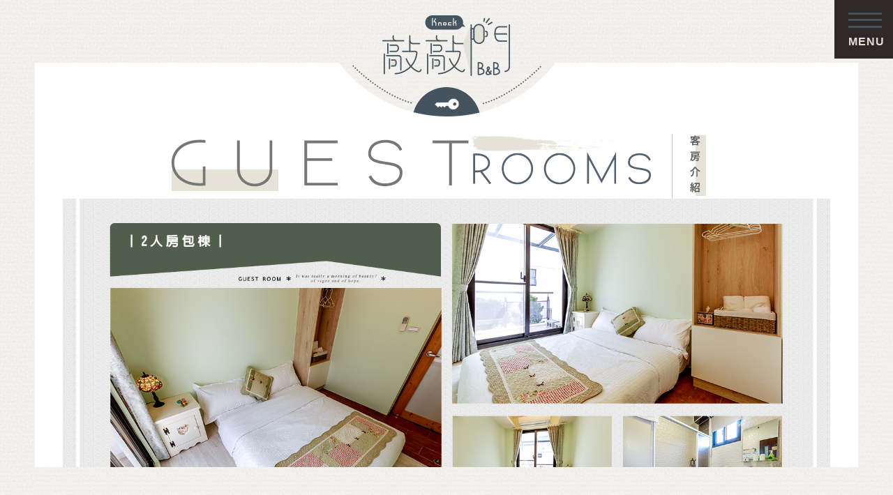

--- FILE ---
content_type: text/html
request_url: https://knock.yibnb.com/room.php
body_size: 8320
content:
<!DOCTYPE html>
<html lang="zh-TW">

<head>
    <meta charset="utf-8">
    <meta http-equiv="X-UA-Compatible" content="IE=edge">
    <meta name="viewport" content="width=device-width, initial-scale=1.0">
    <meta name="format-detection" content="telephone=no" />
    <title>宜蘭三星包棟推薦-敲敲門民宿-台灣官方網站</title>
    <!-- Core CSS -->
    <link rel="stylesheet" href="mob/css/animate.min.css">
    <link href="mob/css/blueberry.css" rel="stylesheet" type="text/css">
    <link href="mob/css/bootstrap.min.css" rel="stylesheet" type="text/css">
    <link href="mob/css/animate.min.css" rel="stylesheet" type="text/css">
    <link href="mob/css/main.css" rel="stylesheet" type="text/css">
    <link href="mob/css/cus-main.css" rel="stylesheet" type="text/css">
    
</head>

<body>

<!--header-->

<header>
    <!--header start-->
    <!--menu-->
    <div class="menu" id="sideMenu">
        <div class="menuin" id="sideMenuClosed">
            <span>
            </span>
            <span>
            </span>
            <span>
            </span>
            <strong>
                MENU
            </strong>
        </div>
    </div>
    
    <div class="navbar navmid" id="sideMenuContainer">
	     
        <div class="nav">
            <a href="index.php#about">
                <span>關於我們</span>
                <span>About Us</span>
            </a>
        </div>
        <div class="nav">
            <a href="room.php">
                <span>客房介紹</span>
                <span>Guest Room</span>
            </a>
        </div>
        <div class="nav">
            <a href="notice.php">
                <span>訂房資訊</span>
                <span>Notice</span>
            </a>
        </div>
        <div class="nav">
            <a href="index.php#map">
                <span>交通資訊</span>
                <span>Location</span>
            </a>
        </div>
        <div class="nav">
            <a href="sce.php">
                <span>鄰近景點</span>
                <span>Scenic Spots</span>
            </a>
        </div>
        <div class="nav">
            <a href="index.php">
                <span>返回首頁</span>
                <span>Home</span>
            </a>
        </div>
    </div>
    <!--menu end-->
    <!--header end-->
</header><!--header-->


<!--inlogo-->
<div class="inlogo"><img src="images/inlogo.png"></div>
<div class="inlogo_bg"><img src="images/inlogo_bg.png"></div>


<!--holder-->
<div class="mask_area">
	<div class="mask">
        <div class="m_top holder mbg fadeIn intop"></div>
        <div class="m_bottom holder mbg fadeIn"></div>
        <div class="m_left holder mbg fadeIn"></div>
        <div class="m_right holder mbg fadeIn"></div>
	</div>
</div>


<!--room area-->

<div class="in_area">
	
    <!--room_tit-->
    <div class="room_tit wow fadeIn" data-wow-duration="1000ms" data-wow-delay="300ms">
        <img src="images/room_tit.png">
    </div>
    
    <!--room-->
    <div class="room">
    
	<div class="room_list wow fadeInUp" data-wow-duration="1000ms" data-wow-delay="300ms">
		<div class="room1 rooms">
			<img src="images/room1_01.png">
		</div>
		<div class="room1 rooms">
			<img src="images/room1_02.png">
		</div>
	</div>
	
	<div class="room_list wow fadeInUp" data-wow-duration="1000ms" data-wow-delay="300ms">
		<div class="room2 rooms">
			<img src="images/room2_01.png">
		</div>
		<div class="room2 rooms">
			<img src="images/room2_02.png">
		</div>
	</div>
    </div>
    
    <!--roomb-->
    <div class="row wow fadeInUp" data-wow-duration="1000ms" data-wow-delay="300ms">
        <div class="roomb col-xs-12 col-sm-12 col-md-6">
            <img src="images/roomb1.png">
		<table width="100%" cellpadding="0" spellcheck="0" border="1">
			<tr>
				<td width="25%" align="center">房間型態</td>
				<td width="25%" align="center">平日</td>
				<td width="25%" align="center">假日</td>
				<td width="25%" align="center">定價</td>
			</tr>		
			<tr>
				<td align="center">2人房</td>
				<td align="center">3,000</td>
				<td align="center">3,700</td>
				<td align="center">5,000</td>
			</tr>
			<tr>
				<td align="center">4人房</td>
				<td align="center">4,000</td>
				<td align="center">5,000</td>
				<td align="center">6,600</td>
			</tr>
			<tr>
				<td align="center">(2+4人房)</td>
				<td align="center">5,500</td>
				<td align="center">6,500</td>
				<td align="center">8,500</td>
			</tr>
		</table>
		<p>
			<br> ※ 平日：週日 ~ 週五
			<br> ※ 假日：週六、連續假日
			<br> ※ 定價：農曆春節期間、跨年夜
			<br> ※ 室內禁菸
			<br> ※ 禁止攜帶寵物
			
		</p>

      </div>
        <div class="roomb col-xs-12 col-sm-12 col-md-5 col-md-offset-1">
            <img src="images/roomb2.png">
		<table>
			<tr>
				<td width="2%" align="right">※</td>
				<td width="98%" align="left">分離式冷氣</td>
			</tr>
			<tr>
				<td align="right">※</td>
				<td align="left">液晶電視</td>
			</tr>
			<tr>
				<td align="right">※</td>
				<td align="left">WiFi 無線上網</td>
			</tr>
			<tr>
				<td align="right">※</td>
				<td align="left">盥洗用具、吹風機</td>
			</tr>
			
			<tr>
				<td align="right">※</td>
				<td align="left">電熱水瓶、礦泉水、茶包、咖啡包</td>
			</tr>
		</table>
        </div>					
    </div>

</div>










<!--footer-->
<!--gotop-->
<div id="gotop"><img src="images/top.png"></div>
<!--ordericon-->

<!--footer-->
<footer class="footer">
	<div class="container ftop">
		<div class="row">
			<div class="footerlogo center0 col-xs-12 col-sm-12 col-md-3 col-lg-3 col-lg-offset-2">
				<img src="images/flogo.png" class="img-responsive">
			</div>
			<div class="footerp col-xs-12 col-sm-12 col-md-9 col-lg-7">
				<p>
					<img src="images/footer_01.png">｜電話｜0905-963660
                    <br><img src="images/footer_05.png">｜LINE ID｜ @169zrtnl
					<br><img src="images/footer_05.png">｜信箱｜ knock3star@gmail.com
					<br><img src="images/footer_06.png">｜地址｜宜蘭縣三星鄉中興路二段158號
				</p>
			</div>
		</div>
	</div>
	<div class="footerline"></div>
	<div class="footerbadge anflash">
		<ul>
			<li>
				<h1>敲敲門民宿</h1>
			</li>
			<li>
				<a href="https://www.facebook.com/bnbknock/" target="_blank"><img src="images/fb.png"></a>
				<a href="tel:0905963660" target="_blank"><img src="images/call.png"></a>
				<sapn class="brs">
					<br>
				</sapn>
				<a href="https://line.me/ti/p/@169zrtnl" target="_blank"><img src="images/footerbadge4.jpg"></a>
				<img src="images/footerbadge2.jpg">
			</li>
		</ul>
		<div class="clearall"></div>
	</div>
	<main class="footerb">
		<div class="row">
			<div class="icon col-xs-12 col-sm-12 col-md-12 col-lg-12 ">
				分享至：
				<a href="https://line.naver.jp/R/msg/text/?https://knock.yibnb.com" target="_blank"><img src="images/icon2.png"></a>
				<a href="https://www.facebook.com/sharer.php?u=https://knock.yibnb.com" target="_blank"><img src="images/icon3.png"></a>
				<a href="https://twitter.com/share?url=https://knock.yibnb.com&text=敲敲門民宿" target="_blank"><img src="images/icon4.png"></a>
				<a href="mailto:?Subject=敲敲門民宿&amp;Body=https://knock.yibnb.com"><img src="images/icon6.png"></a>
			</div>
		</div>
		<div class="row">
			<div class="col-xs-12 col-sm-12 col-md-12 col-lg-12 ">
			     <div class="footernumber">
					宜蘭縣合法民宿編號：1661號
				</div>
				<div class="Copyright">Copyright&copy; All Rights Reserved.
					<sapn class="brs">
						<br>
					</sapn><a href="https://www.webview.com.tw/" target="_blank">景騰多媒體股份有限公司</a>設計維護
				</div>
			</div>
		</div>
	</main>
</footer><!--footer-->



<!--js code-->
<script src="mob/js/wow.min.js"></script>
<script type="text/javascript">
 new WOW().init();
</script>
<script src="mob/js/bootstrap.min.js"></script>
<script src="mob/js/jquery.min.js"></script>
<script src="mob/js/jquery.blueberry.js"></script>
<script src="mob/js/wow.min.js"></script>
<script src="mob/js/main.js"></script>
<script src='mob/js/sideToggleExtended.js'></script>
<script type="text/javascript">
	$(document).ready(function(){
	  $('#sideMenu').sideToggle({
		moving: '#sideMenuContainer',
		direction: 'right'
	  });
	});
</script>
</body>

</html>


--- FILE ---
content_type: text/css
request_url: https://knock.yibnb.com/mob/css/main.css
body_size: 11242
content:
@import url(http://fonts.googleapis.com/css?family=Open+Sans:300italic,400italic,600italic,700italic,800italic,400,600,700,300,800);

/*************************
*******Typography******
**************************/

body {
    background: transparent;
    font-family: Futura Lt BT, Microsoft JhengHei, Orator Std, sans-serif;
    /*微軟正黑體=Microsoft JhengHei*/
    color: #000;
	font-size:15px;
	line-height:24px;
}

h1,
h2,
h3,
h4,
h5,
h6 {
    font-weight: 600;
    font-family: Orator Std, Microsoft JhengHei, sans-serif;
    /*微軟正黑體=Microsoft JhengHei*/
    color: #fff;
    line-height: 30px;
}

h1 {
    font-size: 36px;
    color: #fff;
}

h2 {
    font-family: Orator Std, sans-serif, Microsoft JhengHei;
    /*微軟正黑體=Microsoft JhengHei*/
    font-size: 16px;
    /*20px*/
}

h3 {
    font-size: 16px;
    color: #787878;
    font-weight: 400;
    line-height: 24px;
}

h4 {
    font-size: 16px;
}

p {
    font-size: 16px;
}

a {
    color: #fff;
    -webkit-transition: color 300ms, background-color 300ms;
    -moz-transition: color 300ms, background-color 300ms;
    -o-transition: color 300ms, background-color 300ms;
    transition: color 300ms, background-color 300ms;
}


/*------------------------------------------------------------------------------------------------------------------------------------------------------*/

/*---header----------------------------------------------------------------------------------------------------------------------------------------------*/
.mask_area {
	position:fixed;
	z-index:999;
}
	.mask {
		position:relative;
		z-index:999;
	}
		.holder {
			position:fixed;
			z-index:999;
		}
		.mbg {
			background:url(../../images/mask.jpg) repeat;
		}
			.m_top {
				top:0px;
				height:50px;
			}
			.m_bottom {
				bottom:0px;
				height:50px;
				text-align:center;
			}
			.m_top ,.m_bottom {
				width:100%;
			}
			.m_left ,.m_right {
				top:0px;
				bottom:0px;
				width:50px;
				height:100%;
			}
			.m_left {
				left:0px;
			}
			.m_right {
				right:0px;
			}
			
			.m_bottom img {
				padding-top:13px;
			}
			
			.intop {
				height:90px;
			}
.center0 .img-responsive {
	margin: 0px auto;
}		
/*---inlogo-------------------------------------------------------------------------------------------------------------------------------------------*/
.inlogo {
	position: fixed;
	top:22px;
	width:100%;
	text-align:center;
	z-index:1000;
}
.inlogo_bg {
	position:fixed;
	top:90px;
	width:100%;
	text-align:center;
	z-index: 99;
}
				


/*menu*/
.menu {
    position: fixed;
    top: 0px;
    right: 0px;
    width: 52px;
    height: 40px;
    padding: 42px;
    text-align: center;
    border-radius: 0;
    font-size: 12px;
    background: #2e2928;
    z-index: 9999;
    cursor: pointer;
}
	.menu span {
		display: inline-block;
        width: 48px;
        height: 3px;
        background: #44545e;
        transition: .3s ease all;
		position: absolute;
		border-radius:5px;
	}
		.menu span:nth-child(1) {
			top:10px;
		}
		.menu span:nth-child(2) {
			top:19px;
		}
        .menu span:nth-child(3) {
			top:29px;
        
        }
	.menu strong {
		font-size:16px;
		color:#e4e0d6;
		letter-spacing:1px;
		position:absolute;
		bottom:-64px;
	}
	.menu_ani span {
		background:#596343;
	}
		.menu_ani span:nth-child(1) {
			-webkit-transform:rotate(25deg);
					transform:rotate(25deg);
			-webkit-transform-origin:left top;
					transform-origin:left top;
		}
		.menu_ani span:nth-child(2) {
			display: none;
		}
		.menu_ani span:nth-child(3) {
			-webkit-transform:rotate(-25deg);
					transform:rotate(-25deg);
			-webkit-transform-origin:left bottom;
					transform-origin:left bottom;
		}
		
.menuin {
	position:absolute;
	top:8px;
	left:20px;
}


.navbar {
	position: fixed;
    z-index: 9990;
    width: 285px;
    display: inline-block;
    background: rgba(46, 41, 40, 0.8);
	right:-300px;
    padding: 6% 3% 2%;
	top:0px;
}
.navmid {
	text-align:center;
}
.navleft {
	position:fixed;
	right:-300px !important;
	transition:.5s ease-in-out;
}
	.nav {
		text-align:center;
		padding-bottom:10px;
	}
		.nav a {
			display:block;
			width:100%;
		}
			.nav span {
				display:block;
				text-align:center;
				font-size:16px;
				color:#f7e0d9;
				letter-spacing:1.5px;
				line-height:22px;
			}
				.nav span:nth-of-type(2) {
					font-size:13px;
					color:#e27a7a;
					letter-spacing:0.5px;
				}
				.nav a:hover {
					text-decoration:none;
				}
				.nav a:hover span {
					text-decoration:none;
					color:#e27a7a;
					transition:0.2s ease-in-out;
				}
				.nav a:hover span:nth-of-type(2) {
					color:#f7e0d9;
				}

/*---dex area------------------------------------------------------------------------------------------------------------------------------------------*/
.banner {
	background:#fff;
	position:relative;
}
.spot {
	position:absolute;
	z-index:1;
}
	.spot img {
		width:100%;
	}
	.dex_area {
		position:relative;
		margin:100px;
	}
		.dex img {
			width:100%;
		}
		.logo {
			position:absolute;
			text-align:center;
			top:-35px;
			width:100%;
			z-index:5;
		}
		.logobg {
			background:url(../../images/logobg.png) top center no-repeat;
			min-height:160px;
			position: absolute;
			top: 0px;
			width: 100%;
			z-index: 3;
		}
.banner p {
	z-index: 999;
    position: absolute;
    left: 0px;
    bottom: -63px;
}
@media screen and (max-width: 768px) {
	.banner p {
	z-index: 999;
    position: absolute;
    left: 0px;
    bottom: -60px;
	line-height: 25px;
}}
@media screen and (max-width: 425px) {
	.banner p {
	z-index: 999;
    position: absolute;
    left: 0px;
    bottom: -45px;
	font-size:14px;
	line-height: 16px;
}}
	@media screen and (max-width: 1440px) {
		.logo {
			top:-36px;
		}
			.logo img {
				width:19%;
			}
		.logobg {
			background-size: 45%;
		}
	}
	@media screen and (max-width: 1000px) {
		.dex_area {
			margin: 65px 50px 30px;
		}
		.logo {
			top:-22px;
		}
		.m_left, .m_right {
			width:30px;
		}
		.m_top, .m_bottom {
			height:30px;
		}
			.m_bottom img {
				width:30%;
				padding:0px;
			}
		.menu {
			padding:39px 35px;
		}
			.menuin {
				top:9px;
				left:17px;
			}
			.menu span {
				width:40px;
			}
			.menu strong {
				bottom: -59px;
				font-size:13px;
			}
			
		.intop {
			height:70px;
		}
			.inlogo {
				top:18px;
			}
				.inlogo img {
					width:23%;
				}
			.inlogo_bg {
				top:70px;
			}
				.inlogo_bg img {
					width:50%;
				}
	}
	@media screen and (max-width: 700px) {
		.menu {
			padding: 24px 28px;
		}
			.menuin {
				top: 2px;
				left: 14px;
			}
				.menuin strong {
					display:none;
				}
				.menu span {
					width: 30px;
				}
					.menu_ani span:nth-child(1) {
						-webkit-transform: rotate(35deg);
    					transform: rotate(35deg);
					}
					.menu_ani span:nth-child(3) {
						-webkit-transform: rotate(-35deg);
    					transform: rotate(-35deg);
					}
		.inlogo img {
			width:25%;
		}
	}
	@media screen and (max-width: 500px) {
		.m_top, .m_bottom {
			height:25px;
		}
		.m_left, .m_right {
			width:25px;
		}
		.dex_area {
			margin: 55px 35px 30px;
		}
		.logo {
			top:-20px;
		}
		.logo img {
			width: 25%;
		}
		.logobg {
			background-size: 60%;
		}
		.menu {
			padding: 20px;
			width:45px;
		}
			.menu_ani span:nth-child(1) {
				-webkit-transform: rotate(45deg);
				transform: rotate(45deg);
			}
			.menu_ani span:nth-child(3) {
				-webkit-transform: rotate(-45deg);
				transform: rotate(-45deg);
			}
			.menu span {
				width: 25px;
			}
				.menu span:nth-child(3) {
					top: 28px;
				}
			.menuin {
				top: -1px;
				left: 11px;
			}
			
		.intop {
			height: 60px;
		}
			.inlogo {
				top: 15px;
			}
				.inlogo img {
					width: 28%;
				}
			.inlogo_bg {
				top: 59px;
			}
	}
	@media screen and (max-width: 425px) {
		.m_left, .m_right {
			width: 20px;
		}
		.m_top, .m_bottom {
			height: 40px;
		}
		.dex_area {
			margin: 70px 30px 30px;
		}
		.logo img {
			width: 32%;
		}
		.logobg {
			background-size: 63%;
		}
		.m_bottom img {
			width: 60%;
			padding-top: 8px;
		}
		.intop {
			height: 55px;
		}
			.inlogo {
				top: 14px;
			}
				.inlogo img {
					width: 30%;
				}
			.inlogo_bg {
				top: 55px;
			}
	}
	@media screen and (max-width: 425px) {
		.inlogo_bg {
			top: 50px;
		}
	}

/*---about area--------------------------------------------------------------------------------------------------------------------------------------------*/
.about_area {
	padding:4% 11% 0;
}

	/*about top*/
	.about_top {
		background:url(../../images/about_bg1.png) center no-repeat;
		position:relative;
		background-size: 100%;
		background-position-y: 55%;
	}
		.alist {
			display:inline-block;
		}
			.about_tit {
				padding:53px 0px;
			}
				.about_tit img {
				}
			.about_text {
				background: url(../../images/text_bg_01.png)top center no-repeat, url(../../images/text_bg_02.png) repeat-y, url(../../images/text_bg_03.png) bottom center no-repeat;
				padding: 6% 26% 5% 21%;
				background-size:100%;
			}
				.about_text img {
					display:block;
				}
				.about_text span {
					font-size:16px;
					color:#343434;
					line-height:28px;
					padding-top: 5%;
					letter-spacing: 1.5px;
					display: block;
				}
				.fac {
					width:45%;
				}
			.fac_text {
				background: url(../../images/fac_bg_01.png)top center no-repeat, url(../../images/fac_bg_02.png) repeat-y, url(../../images/fac_bg_03.png) bottom center no-repeat;
				padding: 1% 5% 5% 5%;
				background-size:100%;
				text-align:center;
			}
				.fac_text img {
					display:block;
				}
				.fac_text span {
					font-size:16px;
					color:#343434;
					line-height:28px;
					padding-top: 1%;
					letter-spacing: 1.5px;
					display:inline-block;
					width: 100%;
				}
		.attop1 {
			width:55%;
		}
		.attop {
			position:absolute;
			top:0px;
			right:0px;
			text-align:right;
		}
			.about1 {
			}
			.deco1 {
				padding-top:17px;
			}
			@media screen and (max-width: 1850px) {
				.attop {
					width:52%;
				}
					.about1 img {
						width:100%;
					}
				.about_text {
					padding: 6% 15% 5% 21%;
				}
               .fac_text {
				}
			}
			@media screen and (max-width: 1700px) {
				.about_text {
					padding: 6% 20% 5% 7%;
				}
                .fac_text {
				}
				.about_area {
					padding: 4% 10%;
				}
			}
			@media screen and (max-width: 1560px) {
				.about_top {
					width:80%;
					margin:0 auto;
				}
				.about_tit img {
					width:80%;
				}
			}
			@media screen and (max-width: 1200px) {
				.attop1 {
					width:100%;
				}
				.attop {
					width:100%;
					position:relative;
					padding-top:40px;
				}
				.fac {
					width:80%;
				}
			@media screen and (max-width: 825px) {
				.about_tit {
					padding: 30px 0px;
				}
				.about_text {
					padding: 6% 10% 5% 10%;
				}
				.about_text img {
					width:100%;
				}
				.fac {
					width:100%;
				}
				.fac_text img {
					width:100%;
				}
					.deco1 {
					}
						.deco1 img {
							width:100%;
						}
			}
			@media screen and (max-width: 700px) {
				.about_top {
					width:100%;
				}
			}
			@media screen and (max-width: 500px) {
				.about_tit {
					padding: 0px;
				}
				.about_text {
					padding: 6% 5% 5%;
				}
				.about_text span {
					line-height:25px;
					font-size:15px;
				}
				.fac_text {
				}
				.fac_text span {
					line-height:25px;
					font-size:15px;
				}
				.attop {
					padding-top:20px;
				}
			}


--- FILE ---
content_type: text/css
request_url: https://knock.yibnb.com/mob/css/cus-main.css
body_size: 24603
content:
@charset "UTF-8";

/*!
*Copyright (c) 2015 by yuchen.
*/


/*************************
*********header******
**************************/

header.sticky {
    position: fixed;
    width: 100%;
}


/*************************
*********排版相關******
**************************/

/*about down*/
.about_down {
	padding: 0 9%;
	position:relative;
}
.sdbg {
	background:url(../../images/about_bg2.jpg) bottom center no-repeat;
	background-size: contain;
}

	/*ad1*/
	.sd1 {
		padding:10% 0px 5%;
	}
		.sd1_list {
			display:inline-block;
			width:49%;
			text-align:center;
		}
		
	/*ad2*/
	.sd2 {
		z-index:9;
		padding:0 0 3% 0;
	}
		.sd2_list {
			display:inline-block;
			width:49%;
			text-align:center;
			vertical-align:top;
		}
	
	/*ad3*/
	.sd3 {
		position:relative;
		padding-bottom:7%;
		z-index:0;
	}
		.sdtag {
			text-align:center;
		}
		.sd3_list {
			display:inline-block;
			width:36%;
			text-align:center;
		  }
		.sd3tag {
			width:56%;
		}
			.sd3tag img {
			}
			@media screen and (max-width: 1880px) {
				.sd2_list img {
					width:100%;
				}
				.sd3_list img {
					width:100%;
				}
				.sd3tag {
					padding: 0 10px;
				}
			}
			@media screen and (max-width: 1275px) {
				.sd1_list img {
					width:100%;
				}
				.sd1_list:nth-of-type(1) img {
					width:80%;
				}
			}
			@media screen and (max-width: 1200px) {
				.sd1 {
					padding: 10% 0px 8%;
				}
				.sd2 {
					text-align:center;
					padding:0px;
				}
					.sd2_list {
						width:70%;
						padding-bottom:6%;
					}
				.sd3_list {
					width:60%;
				}
				.sd3tag {
					width:75%;
					padding: 4% 10px 0;
				}
			}
			@media screen and (max-width: 600px) {
				.sd2_list {
					width: 90%;
				}
				.sd3_list {
					width: 85%;
				}
				.sd3tag {
					width:100%;
				}
			}
			@media screen and (max-width: 425px) {
				.sd2_list {
					width: 100%;
				}
				.sd3_list {
					width: 80%;
				}
				.sd3tag {
					padding: 9% 10px 0;
					width:100%;
				}
			}
		
/*---google map-------------------------------------------------------------------------------------------------------------------------------------------*/
.gmap {
	background:url(../../images/map_spot.png) top center no-repeat, url(../../images/map_bg.jpg) repeat-x;
	width:100%;
	background-size:contain;
}
	.map_tit {
		text-align: center;
		padding: 4% 2% 1%;
	}
	@media(max-width:950px) {
		.map_tit {
			padding: 4% 19% 1%;
		}
			.map_tit img {
				width:100%;
			}
	}
	
	/*************************
	*********services_loc*****
	**************************/
	
	#map_canvas {
		min-height: 560px;
		margin-top: 30px;
	}
	
	@media(max-width:768px) {
		#map_canvas {
			min-height: 420px;
		}
	}

	
/*---sce_top-----------------------------------------------------------------------------------------------------------------------------------------------*/
.sce_top {
	text-align:center;
}

/*---sce_area----------------------------------------------------------------------------------------------------------------------------------------------*/

/*sce tit*/
.sce_tit {
	text-align:center;
	padding:3% 0 0 0;
}

/*sce_line*/
.sce_line {
	height:30px;
	background:url(../../images/sce_line.jpg) repeat-x;
	background-size:contain;
}
@media(max-width:800px) {
	.sce_tit {
		padding: 3% 10% 0 10%;
	}
		.sce_tit img {
			width:100%;
		}
}
@media(max-width:500px) {
	.sce_line {
		height:20px;
	}
}
@media(max-width:425px) {
	.sce_line {
		height:13px;
	}
}


/*sce*/
.iscebg {
	background-image: url(../../images/iscebg.jpg);
	background-position: center bottom;
	background-size: cover;
	background-repeat: no-repeat;
	padding: 0 200px;
}

.iscemore {
	background-image: url(../../images/iscemore.png);
	background-position: right bottom;
	background-size: cover;
	background-repeat: no-repeat;
	min-height: 16px;
}

.isce h2 {
	text-align:center;
	font-size:24px;
	letter-spacing:2px;
}
.isce h2 span.iscenew {
	background: #dc5127;
	border-radius: 10px;
	font-size: 12px;
	padding: 2px 5px;
	vertical-align: middle;
	margin-right: 5px;
}

.isce h2 span.iscehot {
	background: #af2411;
	border-radius: 10px;
	font-size: 12px;
	padding: 2px 5px;
	vertical-align: middle;
	margin-right: 5px;
}

.isce {
	padding-top: 80px;
	padding-bottom: 60px;
}

.isce ul {
	margin: 0;
	padding: 0;
}

.isce ul li {
	display: inline-block;
	float: left;
	width: 25%;
	padding: 0 35px;
}

.isce ul li img {
	margin: 0 auto;
}

.isce ul li p {
	color: #fff;
	font-size:16px;
	letter-spacing:2px;
	line-height:30px;
}

.iscebtn img {
	margin: 0 auto;
	padding-bottom: 80px;
}

@media(max-width:1700px) {
	.iscebg {
		padding: 0 100px;
	}
}

@media(max-width:1550px) {
	.iscebg {
		padding: 0 20px;
	}
	.isce ul li {
		padding: 0 15px;
	}
}

@media(max-width:1250px) {
	#services_isce h2 {
		font-size: 20px;
	}
	.isce ul li p {
		font-size: 14px;
		line-height: 26px;
	}
}

@media(max-width:1100px) {
	#services_isce h2 {
		font-size: 16px;
	}
}

@media(max-width:991px) {
	#services_isce h2 {
		font-size: 20px;
	}
	.isce ul li {
		display: inline-block;
		float: left;
		width: 50%;
	}
	.iscebg {
		padding: 0 150px;
	}
	.isce ul li:nth-child(3) {
		clear: both;
	}
	.iscemore {
		margin-bottom: 20px;
	}
	.isce {
		padding-top: 30px;
		padding-bottom: 30px;
	}
	.iscebtn img {
		margin: 0 auto;
		padding-bottom: 20px;
	}
}

@media(max-width:850px) {
	.iscebg {
		padding: 0 80px;
	}
}

@media(max-width:700px) {
	.iscebg {
		padding: 0 15px;
	}
	.iscebtn img {
		max-width: 300px;
	}
}

@media(max-width:500px) {
	.isce ul li {
		display: inline-block;
		float: left;
		width: 100%;
	}
	.iscebg {
		padding: 0 80px;
	}
}

@media(max-width:450px) {
	.iscebg {
		padding: 0 30px;
	}
	.iscemore {
		background-image: url(../../images/iscemore.png);
		background-position: right bottom;
		background-size: auto;
		background-repeat: no-repeat;
		min-height: 16px;
	}
	.iscebtn img {
		max-width: 250px;
	}
}

@media(max-width:380px) {
	.iscebtn img {
		max-width: 80%;
	}
}

.isce li:hover {
	-webkit-transition: all 0.3s ease 0s;
	-moz-transition: all 0.3s ease 0s;
	-o-transition: all 0.3s ease 0s;
	transition: all 0.3s ease 0s;
	transform: translateY(-10px);
}

.isce ul li:hover img {
	-webkit-transition: all 0.3s ease 0s;
	-moz-transition: all 0.3s ease 0s;
	-o-transition: all 0.3s ease 0s;
	transition: all 0.3s ease 0s;
	opacity: 0.7;
}

.iscebtn img {
	position: relative;
	-webkit-animation: aniscebtn 0.6s infinite;
	animation: aniscebtn 0.6s infinite;
}

.iscebtn:hover img {
	-webkit-transition: all 0.3s ease 0s;
	-moz-transition: all 0.3s ease 0s;
	-o-transition: all 0.3s ease 0s;
	transition: all 0.3s ease 0s;
	transform: scale(0.9);
	transform-origin: center center;
}

@-webkit-keyframes aniscebtn {
	0% {
		top: 0;
	}
	50% {
		top: 10px;
	}
	100% {
		top: 2px;
	}
}

@keyframes aniscebtn {
	0% {
		top: 0;
	}
	50% {
		top: 10px;
	}
	100% {
		top: 2px;
	}
}


/*
.iscebtn img  {
	position: relative;
    -webkit-animation: myfirst 0.5s infinite;
    -webkit-animation-direction: alternate;
    animation: myfirst 0.5s infinite;
    animation-direction: alternate;
}

@-webkit-keyframes myfirst {
   0%   {top: 0px;}
    25%  {top: 2px;}
    50%  {top: 20px;}
    75%  {top: 2px;}
    100% {top: 0px;}
}

@keyframes myfirst {
    0%   {top: 0px;}
    25%  {top: 2px;}
    50%  {top: 20px;}
    75%  {top: 2px;}
    100% {top: 0px;}
}
*/

/*************************
**********footer**********
**************************/

.footer {
	background: #fff;
}

.Copyright {
	font-size: 13px;
	text-align: center;
	color: #fff;
}

.Copyright a {
	color: #fff;
}

.Copyright a:visited,
.Copyright a:focus {
	color: #fff;
}

.Copyright a:hover {
	color: #ebe800;
}

.brs,
.brxs {
	display: none;
}

.footerp {
	margin: 30px 0;
}

.footerp p {
	color: #726f6f;
}

.footerlogo {
	padding-top: 40px;
}

.footerline {
	background-image: url(../../images/footerline.png);
	background-position: center center;
	background-size: auto;
	background-repeat: no-repeat;
	min-height: 22px;
}

.footerbadge {
	padding: 47px 0;
}

.footernumber {
	text-align: center;
	color: #fff;
}

.footerbadge ul {
	margin: 0;
	padding: 0;
}

.footerbadge li:nth-child(1) {
	display: inline-block;
	float: left;
	width: 40%;
	padding-right: 20px;
}

.footerbadge li:nth-child(2) {
	display: inline-block;
	float: left;
	width: 60%;
}

.footerbadge li:nth-child(1) p {
	text-align: right;
	line-height: 16px;
	font-size: 13px;
	letter-spacing: 0px;
}

.footerbadge h1 {
	text-align: right;
	font-size: 16px;
	line-height: 24px;
	color: #a09d9d;
	vertical-align: bottom;
	padding-top: 5px;
}

.icon {
	text-align: center;
	color: #a09d9d;
	margin-bottom: 30px;
}

.ftop {
	padding:0 5%;
}

@media screen and (max-width: 1199px) {
	.footerbadge li:nth-child(1) {
		width: 35%;
	}
	.footerbadge li:nth-child(2) {
		width: 65%;
	}
}

@media screen and (max-width: 1100px) {
	.footerbadge li:nth-child(1) {
		width: 25%;
	}
	.footerbadge li:nth-child(2) {
		width: 75%;
	}
}

@media screen and (max-width: 991px) {
	.footerp {
		margin-top: 0px;
	}
	.footerlogo {
		padding-top: 30px;
	}
}

@media screen and (max-width: 900px) {
	.footerbadge li:nth-child(1),
	.footerbadge li:nth-child(2) {
		width: 100%;
		padding-right: 0px;
	}
	.footerbadge h1,
	.footerbadge {
		text-align: center;
		padding-top: 0px;
	}
	.footerbadge li:nth-child(2) img {
		padding-bottom: 20px;
	}
	.footerbadge {
		padding-bottom: 10px;
		padding-top: 0px;
	}
	.footerbadge li:nth-child(1) p {
		text-align: center;
	}
}

@media screen and (max-width: 650px) {
	.brs {
		display: block;
		line-height: 1px;
	}
}

.footerg {
	background-color: #d4d4d4;
	min-height: 25px;
	margin-top: 25px;
}

.footerb {
	background-color: #3e3e3e;
	padding-top: 30px;
	padding-bottom: 80px;
}

@media screen and (max-width:500px) {
	.footerp img {
		max-width: 110px;
	}
	.footerp p {
		text-align: left;
		letter-spacing: 0px;
		font-size: 13px;
	}
	.brxs {
		display: block;
		line-height: 1px;
	}
}

@media screen and (max-width:370px) {
	.footerp img {
		max-width: 90px;
	}
}

.icon a img:hover {
	-webkit-transition: all 0.5s ease 0s;
	-moz-transition: all 0.5s ease 0s;
	-o-transition: all 0.5s ease 0s;
	transition: all 0.5s ease 0s;
	transform: rotate(360deg);
}

/*---room area---------------------------------------------------------------------------------------------------------------------------------*/
.in_area {
	padding:12% 7% 3% 7%;
}
	.room_tit {
		text-align:center;
	}
		
		@media screen and (max-width:1130px) {
			.room_tit img {
				width:60%;
			}
		}
	.room {
		background:url(../../images/room_bg.jpg) repeat-y;
		background-size:contain;
		padding:3% 5%;
	}
		.room_list {
			text-align:center;
		}
			.room1 {
			}
			.room2 {
				padding-top:3%;
			}
			.rooms {
				display:inline-block;
				width:49%;
			}
				.rooms img {
					width:100%;
				}
	.roomb {
		padding:3% 0;
	}
		.roomb img {
		}
		.roomb table {
			margin-top: 3%;
		}
		
		.container:after, .container:before, .row:after, :before {
			display:none;
		}
		
		@media screen and (max-width:1495px) {
			.in_area {
				padding: 15% 7% 3% 7%;
			}
		}
		@media screen and (max-width:1160px) {
			.in_area {
				padding: 18% 7% 3% 7%;
			}
		}
		@media screen and (max-width:760px) {
			.in_area {
				padding: 21% 7% 15% 7%;
			}
			.room {
				padding:3% 3%;
			}
			.room_tit img {
				width: 65%;
			}
			.rooms {
				width:100%;
			}
			.room2 {
				padding-top: 6%;
			}
		}
		@media screen and (max-width:575px) {
			.in_area {
				padding: 30% 9% 15% 9%;
			}
			.room_tit img {
				width: 75%;
			}
		}
		@media screen and (max-width:500px) {
			.roomb {
				padding: 6% 0;
			}
				.roomb table {
					margin-top: 5%;
				}
			.roomb img {
				width:70%;
			}
		}



/*---notice area----------------------------------------------------------------------------------------------------------------------------------------*/
.notice_area {
	text-align:center;
}
	.notice_tit {
		width:100%;
	}
	.notice {
		background:rgba(255,255,255,.6);
		margin:0 3%;
		line-height:28px;
	}
	.note {
		display:inline-block;
		width:100%;
		padding:4% 0;
	}
		.note img {
			padding:0 0 1% 0;
		}
		@media screen and (max-width:580px) {
			.title {
				padding:0 4%;
			}
				.title img {
					width:100%;
				}
		}
		@media screen and (max-width:470px) {
			.note img {
				padding:0 0 1% 0;
				width:88%;
			}
		}

/*---news_area---------------------------------------------------------------------------------------------------------------------------------------------*/
.news_tit {
	text-align:center;
}

.row {
	display:inline-block;
	width:100%;
}

.newstable table {
	width:100%;
}
	.newstable table a {
		color:#000;
	}
	
	@media screen and (max-width:720px) {
		.news_tit {
			padding:0 5%;
		}
			.news_tit img {
				width:100%;
			}
	}


/*bbs_tit*/
.bbs_tit {
	text-align:center;
}
@media screen and (max-width:800px) {
	.bbs_tit {
		padding:0 5%;
	}
		.bbs_tit img {
			width:100%;
		}
}

/*order_tit*/
.order_tit {
	text-align:center;
}
@media screen and (max-width:900px) {
	.order_tit {
		padding:0 5%;
	}
		.order_tit img {
			width:100%;
		}
}



/*---book area--------------------------------------------------------------------------------------------------------------------------------------------*/
#services_order .ripple input[type="submit"] {
    position: relative;
    border: none;
    outline: none;
    cursor: pointer;
    background: #ff9000;
    color: #fff;
    padding: 8px 20px;
    border-radius: 2px;
    font-size: 14px;
    border: 1px #ff9000 solid;
    -webkit-transition: .3s ease-in-out;
    transition: .3s ease-in-out;
}

#services_order .ripple input[type="submit"]:hover {
    border: 1px #fff solid;
    color: #fff;
    border-radius: 30px;
}

#services_order h3 {
    color: #fff;
}

#services_order input[type="text"] {
    padding: 2px 0;
    line-height: 26px;
    border-radius: 2px;
    border: 1px #000 solid;
    background: transparent;
    color: #000;
}

#services_order input[type="email"] {
    padding: 2px 0;
    line-height: 26px;
    border-radius: 2px;
    border: 1px #000 solid;
    background: transparent;
    color: #000;
}

#services_order input[type="date"] {
    padding: 2px 0;
    line-height: 26px;
    border-radius: 2px;
    border: 1px #000 solid;
    background: transparent;
    color: #000;
}

#services_order input:hover {
    border-color: #ff9000;
    outline: 0;
}

#services_order input:focus {
    border-color: #ff9000;
    outline: 0;
    box-shadow: inset 0 0px 0px rgba(255, 144, 0, .5), 0 0 6px rgba(255, 144, 0, .5);
}

#services_order textarea {
    padding: 2px 0;
    line-height: 26px;
    border-radius: 2px;
    border: 1px #000 solid;
    background: transparent;
    color: #000;
}

#services_order textarea:hover {
    border-color: #ff9000;
    outline: 0;
}

#services_order textarea:focus {
    border-color: #ff9000;
    outline: 0;
    box-shadow: inset 0 0px 0px rgba(255, 144, 0, .5), 0 0 6px rgba(255, 144, 0, .5);
}

@media(max-width:768px) {
    #services_bbs input,
    #services_bbs textarea,
    #services_order input,
    #services_order textarea,
    #services_news input,
    #services_news textarea,
    #services_login input,
    #services_login textarea,
    #service_album input,
    #service_album textarea {
        font-size: 16px;
    }
}


/*************************
********services_sce******
**************************/
.sce {
}
@media(max-width:1035px) {
	.sce {
	}
}
@media(max-width:500px) {
	.sce {
	}
}
.sce #services_sce {
	padding-bottom: 60px;
}

.scebtn {
	text-align: center;
	margin-bottom: 30px;
}

.scebtn h2 {
	display: inline-block;
	margin: 0 5px;
	color: #fff;
	padding: 25px 5px;
	font-size: 16px;
	border-radius: 50px;
	min-width: 82px;
	border: #fff 3px solid;
	cursor: pointer;
}

.scebtn h2.scebtn1 {
	background: #d85a51;
}

.scebtn h2.scebtn2 {
	background: #80a076;
}

.scebtn h2.scebtn3 {
	background: #89b5cb;
}

.scebtn h2.scebtn4 {
	background: #8dcfca;
}

.scebtn h2.scebtn5 {
	background: #b7ad6f;
}

.scebtn h2.scebtn6 {
	background: #8b8583;
}

.scebtn h2:hover.scebtn1,
.scebtn h2:hover.scebtn2,
.scebtn h2:hover.scebtn3,
.scebtn h2:hover.scebtn4,
.scebtn h2:hover.scebtn5,
.scebtn h2:hover.scebtn6 {
	background: #fff;
	border: #7e6b5a 3px solid;
	color: #656565;
	-webkit-transition: all 0.5s ease 0s;
	-moz-transition: all 0.5s ease 0s;
	-o-transition: all 0.5s ease 0s;
	transition: all 0.5s ease 0s;
}

@media (max-width:650px) {
	.scebtn {
		padding: 0 120px;
	}
}

@media (max-width:600px) {
	.scebtn {
		padding: 0 100px;
	}
}

@media (max-width:550px) {
	.scebtn {
		padding: 0 60px;
	}
}

@media (max-width:480px) {
	.scebtn {
		padding: 0 25px;
	}
}

@media (max-width:400px) {
	.scebtn {
		padding: 0 5px;
	}
	.scebtn {
		margin-bottom: 10px;
	}
}

@media (max-width:350px) {
	.scebtn {
		padding: 0 0px;
	}
}


/***********/

.scebox {
	border: #c3c3c3 1px solid;
	border-radius: 5px;
	box-shadow: -1px 1px 6px 0.5px rgba(138, 138, 138, 0.75);
	padding: 0 10px 10px 10px;
}

.mount .sceimg {
	background-color: #80a076;
}

.sea .sceimg {
	background-color: #89b5cb;
}

.farm .sceimg {
	background-color: #8dcfca;
}

.city .sceimg {
	background-color: #b7ad6f;
}

.hot .sceimg {
	background-color: #d85a51;
}

.scebox:hover {
	cursor: pointer;
}

.scebox:hover .sceimg img {
	-webkit-transition: all 0.5s ease 0s;
	-moz-transition: all 0.5s ease 0s;
	-o-transition: all 0.5s ease 0s;
	transition: all 0.5s ease 0s;
	transform: scale(0.95);
	overflow: hidden;
}

.scebox_hot {
	padding: 0 80px;
}

.scebox_hot .scebox {
	display: inline-block;
	float: left;
	width: 23%;
	margin: 0 10px;
}

.scetag {
	float: right;
	color: #fff;
	padding: 0 20px;
	margin-left: 5px;
	border-bottom-right-radius: 10px;
	border-bottom-left-radius: 10px;
}

.scetag1 {
	background: #d85a51;
}

.scetag2 {
	background: #80a076;
}

.scetag3 {
	background: #89b5cb;
}

.scetag4 {
	background: #8dcfca;
}

.scetag5 {
	background: #b7ad6f;
}

.scet h3 {
	clear: both;
	color: #3d3d3d;
	font-size: 23px;
	letter-spacing: 1px;
	display:block;
	padding-top:15px;
}

.sceimg img {
	margin: 0 auto;
}

.scep p {
	color: #616161;
}

@media(max-width:1700px) {
	.scebox_hot {
		padding: 0 10px;
	}
}

@media(max-width:1400px) {
	.scebox_hot .scebox {
		width: 24%;
		margin: 0 5px;
	}
}

@media(max-width:1199px) {
	.scebox_hot .scebox {
		width: 48%;
		margin: 5px;
	}
	.scebox_hot .scebox:nth-child(3) {
		clear: both;
	}
}

@media(max-width:700px) {
	.scebox_hot .scebox {
		width: 100%;
		margin: 5px 0px;
	}
	.scet h3 {
		font-size: 22px;
	}
	.scep p {
		line-height: 24px;
	}
}

@media(max-width:550px) {
	.city .sceimg,
	.farm .sceimg,
	.hot .sceimg,
	.mount .sceimg,
	.sea .sceimg {
		background-color: #fff;
	}
}

@media(max-width:500px) {
	.scet h3 {
		letter-spacing: 0px;
	}
}

@media(max-width:450px) {
	.mount .sceimg {
		background-color: #80a076;
	}
	.sea .sceimg {
		background-color: #89b5cb;
	}
	.farm .sceimg {
		background-color: #8dcfca;
	}
	.city .sceimg {
		background-color: #b7ad6f;
	}
	.hot .sceimg {
		background-color: #d85a51;
	}
}

@media(max-width:350px) {
	.scet h3 {
		font-size: 20px;
	}
}


/*************/

.scebox_content {
	padding: 0 80px;
	margin-top: 30px;
}

.scebox_content .scebox {
	display: inline-block;
	float: left;
	width: 100%;
	margin: 5px;
}

@media (max-width: 1800px) {
	.scebox_content {
		padding: 0px;
	}
}

@media(max-width:1700px) {
	.scebox_content {
		padding: 0 0px;
		margin-top: 30px;
	}
}


/*********************** 20170328  以上 優質a****************/

.scecontainer {
	display: block;
	margin: auto;
	width: 90%;
}

.scecontainer .item {
	margin: 0.5%;
	float: left;
	background: #ffffff;
	display: block;
	width: 16.3%;
}

@media (max-width: 1800px) {
	.scecontainer {
		width: 96%;
	}
	.scecontainer .item {
		width: 19%;
	}
}

@media (max-width: 1400px) {
	.scecontainer .item {
		width: 24%;
	}
}

@media (max-width: 991px) {
	.scecontainer .item {
		width: 32%;
	}
}

@media (max-width:767px) {
	.scecontainer .item {
		width: 49%;
	}
}

@media (max-width:550px) {
	.scecontainer .item {
		width: 99%;
		margin-bottom: 10px;
	}
}


/***********20160817  以上A版*********************/


/*************************
*********services_sce******
**************************/

.nav-tabs>li {
	margin-bottom: 0px;
	border-bottom: 1px solid #e6e6e6;
}

.nav-tabs {
	border-bottom: transparent;
	border-right: 1px solid #e6e6e6;
}

.nav-tabs>li>a {
	background: #f5f5f5;
	color: #666;
	border-radius: 0;
	border: 0 none;
	line-height: 24px;
	margin-right: 0;
	padding: 13px 15px;
}

.nav-tabs li:last-child {
	border-bottom: 0 none;
}

.nav-stacked>li+li {
	margin-top: 0;
}


/*景點選單色*/

.nav-tabs>li>a:hover {
	background: #57c9c8;
	/* #1f1f20;*/
	color: #fff;
}


/*景點選單色*/

.nav-tabs>li.active>a,
.nav-tabs>li.active>a:hover,
.nav-tabs>li.active>a:focus {
	border: 0;
	color: #fff;
	background: #57c9c8;
	/* #1f1f20;*/
	position: relative;
}


/*景點選單色*/

.nav-tabs>li.active>a:after {
	position: absolute;
	content: "";
	width: auto;
	height: auto;
	border-style: solid;
	border-color: transparent transparent transparent #57c9c8;
	/* #1f1f20;*/
	border-width: 25px 22px;
	right: -44px;
	top: 0;
}

.tab-wrap {
	border: 1px solid #e6e6e6;
	margin-bottom: 20px;
}

.tab-content {
	padding: 20px;
}

.tab-content h2 {
	margin-top: 0;
}

.tab-content img {
	border-radius: 4px;
}


/* md */

@media (min-width: 992px) and (max-width: 1199px) {
	.tab-wrap .media .parrent.pull-left {
		clear: both;
		width: 100%;
	}
	.tab-wrap .media .parrent.media-body {
		clear: both;
		background-color: #fff;
	}
}


/* sm */

@media (min-width: 768px) and (max-width: 991px) {
	.tab-wrap .media .parrent.pull-left,
	.media.accordion-inner .pull-left {
		clear: both;
		width: 100%;
	}
	.tab-wrap .media .parrent.media-body,
	.media.accordion-inner .media-body {
		clear: both;
		background-color: #fff;
	}
}


/* xs */

@media (max-width: 767px) {
	.tab-wrap .media .pull-left {
		clear: both;
		width: 100%;
	}
	.tab-wrap .media .media-body {
		clear: both;
		background-color: #fff;
	}
	.nav-tabs > li.active > a:after {
		display: none;
	}
}

#gotop {
	position:fixed;
	right:35px;
	bottom:30px;
	cursor:pointer;
	display:none;
	z-index:8;
}
@media (max-width: 500px) {
	#gotop {
		width:18%;
		right: 20px;
    	bottom: 21px;
	}
		#gotop img {
			width:100%;
		}
}
@media (max-width: 425px) {
	#gotop {
		bottom:42px;
		width:20%;
	}
}

.clearall {
	clear:both;
}





/*bbs area*/
.bbstable table {
    width: 100%;
}

#services_bbs a {
    color: #000;
}

#services_bbs a:visited {
    color: #000;
}

#services_bbs a:hover,
#services_bbs a:focus {
    color: #ff9000;
}

.bbshid {
    display: none;
}

#services_bbs input[type=text], #services_bbs textarea[type=text] {
	padding: 2px 0;
    line-height: 35px;
    border-radius: 3px;
    border: 1px solid #86a04c;
    background: rgba(255,255,255,.6);
    color: #000;
}
#services_bbs .bbsfont td {
    padding: 10px 0;
}
#services_bbs .bbsfont td:nth-of-type(2) {
    padding-left:12px;
}
.ripple button {
    position: relative;
    background: 0 0;
    color: #5f7b62;
    padding: 8px 20px;
    border-radius: 2px;
    font-size: 14px;
    border: 1px solid #5f7b62;
    transition: .3s ease-in-out;
}
	.ripple button:hover {
		background:#5f7b62;
		color:#fff;
	}
	
.ripple input {
	color:#fff;
	background:#5f7b62;
	position: relative;
    padding: 8px 20px;
    border-radius: 2px;
    font-size: 14px;
    border: 1px solid #5f7b62;
    transition: .3s ease-in-out;
	margin-right:8px;
}
	.ripple button,.ripple input:hover {
		background:0 0;
		color:#5f7b62;
	}


@media(max-width:768px) {
    .bbsimg img {
        max-width: 80px;
    }
}

@media(max-width:650px) {
    .bbsimg img {
        max-width: 70px;
    }
}

@media(max-width:580px) {
    .bbsimg img {
        max-width: 60px;
    }
}

@media(max-width:500px) {
    .bbsimg img {
        max-width: 90px;
    }
    .bbshid {
        display: block;
    }
    #services_bbs td {
        font-size: 12px;
        letter-spacing: 0px;
    }
}

/*order_form*/
#fix {
	padding-right: 140px;
}
	@media(max-width:1000px) {
		#fix {
			padding-right: 0;
		}
	}
	
/*******anflash*******/

.anflash a img:hover {
	opacity: 1;
	-webkit-animation: anflash 0.7s;
	animation: anflash 0.7s;
}

@-webkit-keyframes anflash {
	0% {
		opacity: .4;
	}
	100% {
		opacity: 1;
	}
}

@keyframes anflash {
	0% {
		opacity: .4;
	}
	100% {
		opacity: 1;
	}
}
/**order**/
.ordericon {
	position:fixed;
	bottom:141px;
	right:55px;
	display:inline-block;	
}
.ordericon a {
	display: block;
	transition: .3s ease-in-out;
}
.ordericon a:hover {
	transform: scale(0.9);
    opacity: .9;
}

@media screen and (max-width: 700px) {
	.ordericon {
	position:fixed;
	bottom:141px;
	right:31px;
	display:inline-block;	
}
}


--- FILE ---
content_type: text/javascript
request_url: https://knock.yibnb.com/mob/js/jquery.min.js
body_size: 92755
content:
!function(e,t){function H(e){var t=e.length,n=w.type(e);return w.isWindow(e)?!1:1===e.nodeType&&t?!0:"array"===n||"function"!==n&&(0===t||"number"==typeof t&&t>0&&t-1 in e)}function I(e){var t=F[e]={};return w.each(e.match(T)||[],function(e,n){t[n]=!0}),t}function q(e,n,i,r){if(w.acceptData(e)){var o,a,s=w.expando,l=e.nodeType,u=l?w.cache:e,c=l?e[s]:e[s]&&s;if(c&&u[c]&&(r||u[c].data)||i!==t||"string"!=typeof n)return c||(c=l?e[s]=f.pop()||w.guid++:s),u[c]||(u[c]=l?{}:{toJSON:w.noop}),("object"==typeof n||"function"==typeof n)&&(r?u[c]=w.extend(u[c],n):u[c].data=w.extend(u[c].data,n)),a=u[c],r||(a.data||(a.data={}),a=a.data),i!==t&&(a[w.camelCase(n)]=i),"string"==typeof n?(o=a[n],null==o&&(o=a[w.camelCase(n)])):o=a,o}}function W(e,t,n){if(w.acceptData(e)){var i,r,o=e.nodeType,a=o?w.cache:e,s=o?e[w.expando]:w.expando;if(a[s]){if(t&&(i=n?a[s]:a[s].data)){w.isArray(t)?t=t.concat(w.map(t,w.camelCase)):t in i?t=[t]:(t=w.camelCase(t),t=t in i?[t]:t.split(" ")),r=t.length;for(;r--;)delete i[t[r]];if(n?!z(i):!w.isEmptyObject(i))return}(n||(delete a[s].data,z(a[s])))&&(o?w.cleanData([e],!0):w.support.deleteExpando||a!=a.window?delete a[s]:a[s]=null)}}}function B(e,n,i){if(i===t&&1===e.nodeType){var r="data-"+n.replace(R,"-$1").toLowerCase();if(i=e.getAttribute(r),"string"==typeof i){try{i="true"===i?!0:"false"===i?!1:"null"===i?null:+i+""===i?+i:P.test(i)?w.parseJSON(i):i}catch(o){}w.data(e,n,i)}else i=t}return i}function z(e){var t;for(t in e)if(("data"!==t||!w.isEmptyObject(e[t]))&&"toJSON"!==t)return!1;return!0}function re(){return!0}function oe(){return!1}function ae(){try{return a.activeElement}catch(e){}}function fe(e,t){do e=e[t];while(e&&1!==e.nodeType);return e}function de(e,t,n){if(w.isFunction(t))return w.grep(e,function(e,i){return!!t.call(e,i,e)!==n});if(t.nodeType)return w.grep(e,function(e){return e===t!==n});if("string"==typeof t){if(se.test(t))return w.filter(t,e,n);t=w.filter(t,e)}return w.grep(e,function(e){return w.inArray(e,t)>=0!==n})}function pe(e){var t=he.split("|"),n=e.createDocumentFragment();if(n.createElement)for(;t.length;)n.createElement(t.pop());return n}function _e(e,t){return w.nodeName(e,"table")&&w.nodeName(1===t.nodeType?t:t.firstChild,"tr")?e.getElementsByTagName("tbody")[0]||e.appendChild(e.ownerDocument.createElement("tbody")):e}function Me(e){return e.type=(null!==w.find.attr(e,"type"))+"/"+e.type,e}function De(e){var t=ke.exec(e.type);return t?e.type=t[1]:e.removeAttribute("type"),e}function Oe(e,t){for(var n,i=0;null!=(n=e[i]);i++)w._data(n,"globalEval",!t||w._data(t[i],"globalEval"))}function He(e,t){if(1===t.nodeType&&w.hasData(e)){var n,i,r,o=w._data(e),a=w._data(t,o),s=o.events;if(s){delete a.handle,a.events={};for(n in s)for(i=0,r=s[n].length;r>i;i++)w.event.add(t,n,s[n][i])}a.data&&(a.data=w.extend({},a.data))}}function Fe(e,t){var n,i,r;if(1===t.nodeType){if(n=t.nodeName.toLowerCase(),!w.support.noCloneEvent&&t[w.expando]){r=w._data(t);for(i in r.events)w.removeEvent(t,i,r.handle);t.removeAttribute(w.expando)}"script"===n&&t.text!==e.text?(Me(t).text=e.text,De(t)):"object"===n?(t.parentNode&&(t.outerHTML=e.outerHTML),w.support.html5Clone&&e.innerHTML&&!w.trim(t.innerHTML)&&(t.innerHTML=e.innerHTML)):"input"===n&&Ee.test(e.type)?(t.defaultChecked=t.checked=e.checked,t.value!==e.value&&(t.value=e.value)):"option"===n?t.defaultSelected=t.selected=e.defaultSelected:("input"===n||"textarea"===n)&&(t.defaultValue=e.defaultValue)}}function Ie(e,n){var i,o,a=0,s=typeof e.getElementsByTagName!==r?e.getElementsByTagName(n||"*"):typeof e.querySelectorAll!==r?e.querySelectorAll(n||"*"):t;if(!s)for(s=[],i=e.childNodes||e;null!=(o=i[a]);a++)!n||w.nodeName(o,n)?s.push(o):w.merge(s,Ie(o,n));return n===t||n&&w.nodeName(e,n)?w.merge([e],s):s}function Pe(e){Ee.test(e.type)&&(e.defaultChecked=e.checked)}function tt(e,t){if(t in e)return t;for(var n=t.charAt(0).toUpperCase()+t.slice(1),i=t,r=et.length;r--;)if(t=et[r]+n,t in e)return t;return i}function nt(e,t){return e=t||e,"none"===w.css(e,"display")||!w.contains(e.ownerDocument,e)}function it(e,t){for(var n,i,r,o=[],a=0,s=e.length;s>a;a++)i=e[a],i.style&&(o[a]=w._data(i,"olddisplay"),n=i.style.display,t?(o[a]||"none"!==n||(i.style.display=""),""===i.style.display&&nt(i)&&(o[a]=w._data(i,"olddisplay",st(i.nodeName)))):o[a]||(r=nt(i),(n&&"none"!==n||!r)&&w._data(i,"olddisplay",r?n:w.css(i,"display"))));for(a=0;s>a;a++)i=e[a],i.style&&(t&&"none"!==i.style.display&&""!==i.style.display||(i.style.display=t?o[a]||"":"none"));return e}function rt(e,t,n){var i=Ue.exec(t);return i?Math.max(0,i[1]-(n||0))+(i[2]||"px"):t}function ot(e,t,n,i,r){for(var o=n===(i?"border":"content")?4:"width"===t?1:0,a=0;4>o;o+=2)"margin"===n&&(a+=w.css(e,n+Ze[o],!0,r)),i?("content"===n&&(a-=w.css(e,"padding"+Ze[o],!0,r)),"margin"!==n&&(a-=w.css(e,"border"+Ze[o]+"Width",!0,r))):(a+=w.css(e,"padding"+Ze[o],!0,r),"padding"!==n&&(a+=w.css(e,"border"+Ze[o]+"Width",!0,r)));return a}function at(e,t,n){var i=!0,r="width"===t?e.offsetWidth:e.offsetHeight,o=qe(e),a=w.support.boxSizing&&"border-box"===w.css(e,"boxSizing",!1,o);if(0>=r||null==r){if(r=We(e,t,o),(0>r||null==r)&&(r=e.style[t]),Xe.test(r))return r;i=a&&(w.support.boxSizingReliable||r===e.style[t]),r=parseFloat(r)||0}return r+ot(e,t,n||(a?"border":"content"),i,o)+"px"}function st(e){var t=a,n=Qe[e];return n||(n=lt(e,t),"none"!==n&&n||(Re=(Re||w("<iframe frameborder='0' width='0' height='0'/>").css("cssText","display:block !important")).appendTo(t.documentElement),t=(Re[0].contentWindow||Re[0].contentDocument).document,t.write("<!doctype html><html><body>"),t.close(),n=lt(e,t),Re.detach()),Qe[e]=n),n}function lt(e,t){var n=w(t.createElement(e)).appendTo(t.body),i=w.css(n[0],"display");return n.remove(),i}function ht(e,t,n,i){var r;if(w.isArray(t))w.each(t,function(t,r){n||ct.test(e)?i(e,r):ht(e+"["+("object"==typeof r?t:"")+"]",r,n,i)});else if(n||"object"!==w.type(t))i(e,t);else for(r in t)ht(e+"["+r+"]",t[r],n,i)}function _t(e){return function(t,n){"string"!=typeof t&&(n=t,t="*");var i,r=0,o=t.toLowerCase().match(T)||[];if(w.isFunction(n))for(;i=o[r++];)"+"===i[0]?(i=i.slice(1)||"*",(e[i]=e[i]||[]).unshift(n)):(e[i]=e[i]||[]).push(n)}}function Mt(e,n,i,r){function s(l){var u;return o[l]=!0,w.each(e[l]||[],function(e,l){var c=l(n,i,r);return"string"!=typeof c||a||o[c]?a?!(u=c):t:(n.dataTypes.unshift(c),s(c),!1)}),u}var o={},a=e===jt;return s(n.dataTypes[0])||!o["*"]&&s("*")}function Dt(e,n){var i,r,o=w.ajaxSettings.flatOptions||{};for(r in n)n[r]!==t&&((o[r]?e:i||(i={}))[r]=n[r]);return i&&w.extend(!0,e,i),e}function Ot(e,n,i){for(var r,o,a,s,l=e.contents,u=e.dataTypes;"*"===u[0];)u.shift(),o===t&&(o=e.mimeType||n.getResponseHeader("Content-Type"));if(o)for(s in l)if(l[s]&&l[s].test(o)){u.unshift(s);break}if(u[0]in i)a=u[0];else{for(s in i){if(!u[0]||e.converters[s+" "+u[0]]){a=s;break}r||(r=s)}a=a||r}return a?(a!==u[0]&&u.unshift(a),i[a]):t}function Ht(e,t,n,i){var r,o,a,s,l,u={},c=e.dataTypes.slice();if(c[1])for(a in e.converters)u[a.toLowerCase()]=e.converters[a];for(o=c.shift();o;)if(e.responseFields[o]&&(n[e.responseFields[o]]=t),!l&&i&&e.dataFilter&&(t=e.dataFilter(t,e.dataType)),l=o,o=c.shift())if("*"===o)o=l;else if("*"!==l&&l!==o){if(a=u[l+" "+o]||u["* "+o],!a)for(r in u)if(s=r.split(" "),s[1]===o&&(a=u[l+" "+s[0]]||u["* "+s[0]])){a===!0?a=u[r]:u[r]!==!0&&(o=s[0],c.unshift(s[1]));break}if(a!==!0)if(a&&e["throws"])t=a(t);else try{t=a(t)}catch(f){return{state:"parsererror",error:a?f:"No conversion from "+l+" to "+o}}}return{state:"success",data:t}}function Bt(){try{return new e.XMLHttpRequest}catch(t){}}function zt(){try{return new e.ActiveXObject("Microsoft.XMLHTTP")}catch(t){}}function Gt(){return setTimeout(function(){$t=t}),$t=w.now()}function Yt(e,t,n){for(var i,r=(Qt[t]||[]).concat(Qt["*"]),o=0,a=r.length;a>o;o++)if(i=r[o].call(n,t,e))return i}function Zt(e,t,n){var i,r,o=0,a=Kt.length,s=w.Deferred().always(function(){delete l.elem}),l=function(){if(r)return!1;for(var t=$t||Gt(),n=Math.max(0,u.startTime+u.duration-t),i=n/u.duration||0,o=1-i,a=0,l=u.tweens.length;l>a;a++)u.tweens[a].run(o);return s.notifyWith(e,[u,o,n]),1>o&&l?n:(s.resolveWith(e,[u]),!1)},u=s.promise({elem:e,props:w.extend({},t),opts:w.extend(!0,{specialEasing:{}},n),originalProperties:t,originalOptions:n,startTime:$t||Gt(),duration:n.duration,tweens:[],createTween:function(t,n){var i=w.Tween(e,u.opts,t,n,u.opts.specialEasing[t]||u.opts.easing);return u.tweens.push(i),i},stop:function(t){var n=0,i=t?u.tweens.length:0;if(r)return this;for(r=!0;i>n;n++)u.tweens[n].run(1);return t?s.resolveWith(e,[u,t]):s.rejectWith(e,[u,t]),this}}),c=u.props;for(en(c,u.opts.specialEasing);a>o;o++)if(i=Kt[o].call(u,e,c,u.opts))return i;return w.map(c,Yt,u),w.isFunction(u.opts.start)&&u.opts.start.call(e,u),w.fx.timer(w.extend(l,{elem:e,anim:u,queue:u.opts.queue})),u.progress(u.opts.progress).done(u.opts.done,u.opts.complete).fail(u.opts.fail).always(u.opts.always)}function en(e,t){var n,i,r,o,a;for(n in e)if(i=w.camelCase(n),r=t[i],o=e[n],w.isArray(o)&&(r=o[1],o=e[n]=o[0]),n!==i&&(e[i]=o,delete e[n]),a=w.cssHooks[i],a&&"expand"in a){o=a.expand(o),delete e[i];for(n in o)n in e||(e[n]=o[n],t[n]=r)}else t[i]=r}function tn(e,t,n){var i,r,o,a,s,l,u=this,c={},f=e.style,d=e.nodeType&&nt(e),p=w._data(e,"fxshow");n.queue||(s=w._queueHooks(e,"fx"),null==s.unqueued&&(s.unqueued=0,l=s.empty.fire,s.empty.fire=function(){s.unqueued||l()}),s.unqueued++,u.always(function(){u.always(function(){s.unqueued--,w.queue(e,"fx").length||s.empty.fire()})})),1===e.nodeType&&("height"in t||"width"in t)&&(n.overflow=[f.overflow,f.overflowX,f.overflowY],"inline"===w.css(e,"display")&&"none"===w.css(e,"float")&&(w.support.inlineBlockNeedsLayout&&"inline"!==st(e.nodeName)?f.zoom=1:f.display="inline-block")),n.overflow&&(f.overflow="hidden",w.support.shrinkWrapBlocks||u.always(function(){f.overflow=n.overflow[0],f.overflowX=n.overflow[1],f.overflowY=n.overflow[2]}));for(i in t)if(r=t[i],Jt.exec(r)){if(delete t[i],o=o||"toggle"===r,r===(d?"hide":"show"))continue;c[i]=p&&p[i]||w.style(e,i)}if(!w.isEmptyObject(c)){p?"hidden"in p&&(d=p.hidden):p=w._data(e,"fxshow",{}),o&&(p.hidden=!d),d?w(e).show():u.done(function(){w(e).hide()}),u.done(function(){var t;w._removeData(e,"fxshow");for(t in c)w.style(e,t,c[t])});for(i in c)a=Yt(d?p[i]:0,i,u),i in p||(p[i]=a.start,d&&(a.end=a.start,a.start="width"===i||"height"===i?1:0))}}function nn(e,t,n,i,r){return new nn.prototype.init(e,t,n,i,r)}function rn(e,t){var n,i={height:e},r=0;for(t=t?1:0;4>r;r+=2-t)n=Ze[r],i["margin"+n]=i["padding"+n]=e;return t&&(i.opacity=i.width=e),i}function on(e){return w.isWindow(e)?e:9===e.nodeType?e.defaultView||e.parentWindow:!1}var n,i,r=typeof t,o=e.location,a=e.document,s=a.documentElement,l=e.jQuery,u=e.$,c={},f=[],d="1.10.2",p=f.concat,h=f.push,m=f.slice,g=f.indexOf,v=c.toString,y=c.hasOwnProperty,b=d.trim,w=function(e,t){return new w.fn.init(e,t,i)},x=/[+-]?(?:\d*\.|)\d+(?:[eE][+-]?\d+|)/.source,T=/\S+/g,E=/^[\s\uFEFF\xA0]+|[\s\uFEFF\xA0]+$/g,C=/^(?:\s*(<[\w\W]+>)[^>]*|#([\w-]*))$/,S=/^<(\w+)\s*\/?>(?:<\/\1>|)$/,k=/^[\],:{}\s]*$/,N=/(?:^|:|,)(?:\s*\[)+/g,j=/\\(?:["\\\/bfnrt]|u[\da-fA-F]{4})/g,L=/"[^"\\\r\n]*"|true|false|null|-?(?:\d+\.|)\d+(?:[eE][+-]?\d+|)/g,A=/^-ms-/,_=/-([\da-z])/gi,M=function(e,t){return t.toUpperCase()},D=function(e){(a.addEventListener||"load"===e.type||"complete"===a.readyState)&&(O(),w.ready())},O=function(){a.addEventListener?(a.removeEventListener("DOMContentLoaded",D,!1),e.removeEventListener("load",D,!1)):(a.detachEvent("onreadystatechange",D),e.detachEvent("onload",D))};w.fn=w.prototype={jquery:d,constructor:w,init:function(e,n,i){var r,o;if(!e)return this;if("string"==typeof e){if(r="<"===e.charAt(0)&&">"===e.charAt(e.length-1)&&e.length>=3?[null,e,null]:C.exec(e),!r||!r[1]&&n)return!n||n.jquery?(n||i).find(e):this.constructor(n).find(e);if(r[1]){if(n=n instanceof w?n[0]:n,w.merge(this,w.parseHTML(r[1],n&&n.nodeType?n.ownerDocument||n:a,!0)),S.test(r[1])&&w.isPlainObject(n))for(r in n)w.isFunction(this[r])?this[r](n[r]):this.attr(r,n[r]);return this}if(o=a.getElementById(r[2]),o&&o.parentNode){if(o.id!==r[2])return i.find(e);this.length=1,this[0]=o}return this.context=a,this.selector=e,this}return e.nodeType?(this.context=this[0]=e,this.length=1,this):w.isFunction(e)?i.ready(e):(e.selector!==t&&(this.selector=e.selector,this.context=e.context),w.makeArray(e,this))},selector:"",length:0,toArray:function(){return m.call(this)},get:function(e){return null==e?this.toArray():0>e?this[this.length+e]:this[e]},pushStack:function(e){var t=w.merge(this.constructor(),e);return t.prevObject=this,t.context=this.context,t},each:function(e,t){return w.each(this,e,t)},ready:function(e){return w.ready.promise().done(e),this},slice:function(){return this.pushStack(m.apply(this,arguments))},first:function(){return this.eq(0)},last:function(){return this.eq(-1)},eq:function(e){var t=this.length,n=+e+(0>e?t:0);return this.pushStack(n>=0&&t>n?[this[n]]:[])},map:function(e){return this.pushStack(w.map(this,function(t,n){return e.call(t,n,t)}))},end:function(){return this.prevObject||this.constructor(null)},push:h,sort:[].sort,splice:[].splice},w.fn.init.prototype=w.fn,w.extend=w.fn.extend=function(){var e,n,i,r,o,a,s=arguments[0]||{},l=1,u=arguments.length,c=!1;for("boolean"==typeof s&&(c=s,s=arguments[1]||{},l=2),"object"==typeof s||w.isFunction(s)||(s={}),u===l&&(s=this,--l);u>l;l++)if(null!=(o=arguments[l]))for(r in o)e=s[r],i=o[r],s!==i&&(c&&i&&(w.isPlainObject(i)||(n=w.isArray(i)))?(n?(n=!1,a=e&&w.isArray(e)?e:[]):a=e&&w.isPlainObject(e)?e:{},s[r]=w.extend(c,a,i)):i!==t&&(s[r]=i));return s},w.extend({expando:"jQuery"+(d+Math.random()).replace(/\D/g,""),noConflict:function(t){return e.$===w&&(e.$=u),t&&e.jQuery===w&&(e.jQuery=l),w},isReady:!1,readyWait:1,holdReady:function(e){e?w.readyWait++:w.ready(!0)},ready:function(e){if(e===!0?!--w.readyWait:!w.isReady){if(!a.body)return setTimeout(w.ready);w.isReady=!0,e!==!0&&--w.readyWait>0||(n.resolveWith(a,[w]),w.fn.trigger&&w(a).trigger("ready").off("ready"))}},isFunction:function(e){return"function"===w.type(e)},isArray:Array.isArray||function(e){return"array"===w.type(e)},isWindow:function(e){return null!=e&&e==e.window},isNumeric:function(e){return!isNaN(parseFloat(e))&&isFinite(e)},type:function(e){return null==e?e+"":"object"==typeof e||"function"==typeof e?c[v.call(e)]||"object":typeof e},isPlainObject:function(e){var n;if(!e||"object"!==w.type(e)||e.nodeType||w.isWindow(e))return!1;try{if(e.constructor&&!y.call(e,"constructor")&&!y.call(e.constructor.prototype,"isPrototypeOf"))return!1}catch(i){return!1}if(w.support.ownLast)for(n in e)return y.call(e,n);for(n in e);return n===t||y.call(e,n)},isEmptyObject:function(e){var t;for(t in e)return!1;return!0},error:function(e){throw Error(e)},parseHTML:function(e,t,n){if(!e||"string"!=typeof e)return null;"boolean"==typeof t&&(n=t,t=!1),t=t||a;var i=S.exec(e),r=!n&&[];return i?[t.createElement(i[1])]:(i=w.buildFragment([e],t,r),r&&w(r).remove(),w.merge([],i.childNodes))},parseJSON:function(n){return e.JSON&&e.JSON.parse?e.JSON.parse(n):null===n?n:"string"==typeof n&&(n=w.trim(n),n&&k.test(n.replace(j,"@").replace(L,"]").replace(N,"")))?Function("return "+n)():(w.error("Invalid JSON: "+n),t)},parseXML:function(n){var i,r;if(!n||"string"!=typeof n)return null;try{e.DOMParser?(r=new DOMParser,i=r.parseFromString(n,"text/xml")):(i=new ActiveXObject("Microsoft.XMLDOM"),i.async="false",i.loadXML(n))}catch(o){i=t}return i&&i.documentElement&&!i.getElementsByTagName("parsererror").length||w.error("Invalid XML: "+n),i},noop:function(){},globalEval:function(t){t&&w.trim(t)&&(e.execScript||function(t){e.eval.call(e,t)})(t)},camelCase:function(e){return e.replace(A,"ms-").replace(_,M)},nodeName:function(e,t){return e.nodeName&&e.nodeName.toLowerCase()===t.toLowerCase()},each:function(e,t,n){var i,r=0,o=e.length,a=H(e);if(n){if(a)for(;o>r&&(i=t.apply(e[r],n),i!==!1);r++);else for(r in e)if(i=t.apply(e[r],n),i===!1)break}else if(a)for(;o>r&&(i=t.call(e[r],r,e[r]),i!==!1);r++);else for(r in e)if(i=t.call(e[r],r,e[r]),i===!1)break;return e},trim:b&&!b.call("\ufeff ")?function(e){return null==e?"":b.call(e)}:function(e){return null==e?"":(e+"").replace(E,"")},makeArray:function(e,t){var n=t||[];return null!=e&&(H(Object(e))?w.merge(n,"string"==typeof e?[e]:e):h.call(n,e)),n},inArray:function(e,t,n){var i;if(t){if(g)return g.call(t,e,n);for(i=t.length,n=n?0>n?Math.max(0,i+n):n:0;i>n;n++)if(n in t&&t[n]===e)return n}return-1},merge:function(e,n){var i=n.length,r=e.length,o=0;if("number"==typeof i)for(;i>o;o++)e[r++]=n[o];else for(;n[o]!==t;)e[r++]=n[o++];return e.length=r,e},grep:function(e,t,n){var i,r=[],o=0,a=e.length;for(n=!!n;a>o;o++)i=!!t(e[o],o),n!==i&&r.push(e[o]);return r},map:function(e,t,n){var i,r=0,o=e.length,a=H(e),s=[];if(a)for(;o>r;r++)i=t(e[r],r,n),null!=i&&(s[s.length]=i);else for(r in e)i=t(e[r],r,n),null!=i&&(s[s.length]=i);return p.apply([],s)},guid:1,proxy:function(e,n){var i,r,o;return"string"==typeof n&&(o=e[n],n=e,e=o),w.isFunction(e)?(i=m.call(arguments,2),r=function(){return e.apply(n||this,i.concat(m.call(arguments)))},r.guid=e.guid=e.guid||w.guid++,r):t},access:function(e,n,i,r,o,a,s){var l=0,u=e.length,c=null==i;if("object"===w.type(i)){o=!0;for(l in i)w.access(e,n,l,i[l],!0,a,s)}else if(r!==t&&(o=!0,w.isFunction(r)||(s=!0),c&&(s?(n.call(e,r),n=null):(c=n,n=function(e,t,n){return c.call(w(e),n)})),n))for(;u>l;l++)n(e[l],i,s?r:r.call(e[l],l,n(e[l],i)));return o?e:c?n.call(e):u?n(e[0],i):a},now:function(){return(new Date).getTime()},swap:function(e,t,n,i){var r,o,a={};for(o in t)a[o]=e.style[o],e.style[o]=t[o];r=n.apply(e,i||[]);for(o in t)e.style[o]=a[o];return r}}),w.ready.promise=function(t){if(!n)if(n=w.Deferred(),"complete"===a.readyState)setTimeout(w.ready);else if(a.addEventListener)a.addEventListener("DOMContentLoaded",D,!1),e.addEventListener("load",D,!1);else{a.attachEvent("onreadystatechange",D),e.attachEvent("onload",D);var i=!1;try{i=null==e.frameElement&&a.documentElement}catch(r){}i&&i.doScroll&&function o(){if(!w.isReady){try{i.doScroll("left")}catch(e){return setTimeout(o,50)}O(),w.ready()}}()}return n.promise(t)},w.each("Boolean Number String Function Array Date RegExp Object Error".split(" "),function(e,t){c["[object "+t+"]"]=t.toLowerCase()}),i=w(a),function(e,t){function ae(e,t,n,r){var o,a,s,l,u,c,p,g,v,w;if((t?t.ownerDocument||t:x)!==d&&f(t),t=t||d,n=n||[],!e||"string"!=typeof e)return n;if(1!==(l=t.nodeType)&&9!==l)return[];if(h&&!r){if(o=Z.exec(e))if(s=o[1]){if(9===l){if(a=t.getElementById(s),!a||!a.parentNode)return n;if(a.id===s)return n.push(a),n}else if(t.ownerDocument&&(a=t.ownerDocument.getElementById(s))&&y(t,a)&&a.id===s)return n.push(a),n}else{if(o[2])return H.apply(n,t.getElementsByTagName(e)),n;if((s=o[3])&&i.getElementsByClassName&&t.getElementsByClassName)return H.apply(n,t.getElementsByClassName(s)),n}if(i.qsa&&(!m||!m.test(e))){if(g=p=b,v=t,w=9===l&&e,1===l&&"object"!==t.nodeName.toLowerCase()){for(c=ge(e),(p=t.getAttribute("id"))?g=p.replace(ne,"\\$&"):t.setAttribute("id",g),g="[id='"+g+"'] ",u=c.length;u--;)c[u]=g+ve(c[u]);v=U.test(e)&&t.parentNode||t,w=c.join(",")}if(w)try{return H.apply(n,v.querySelectorAll(w)),n}catch(T){}finally{p||t.removeAttribute("id")}}}return Se(e.replace($,"$1"),t,n,r)}function se(){function t(n,i){return e.push(n+=" ")>o.cacheLength&&delete t[e.shift()],t[n]=i}var e=[];return t}function le(e){return e[b]=!0,e}function ue(e){var t=d.createElement("div");try{return!!e(t)}catch(n){return!1}finally{t.parentNode&&t.parentNode.removeChild(t),t=null}}function ce(e,t){for(var n=e.split("|"),i=e.length;i--;)o.attrHandle[n[i]]=t}function fe(e,t){var n=t&&e,i=n&&1===e.nodeType&&1===t.nodeType&&(~t.sourceIndex||A)-(~e.sourceIndex||A);if(i)return i;if(n)for(;n=n.nextSibling;)if(n===t)return-1;return e?1:-1}function de(e){return function(t){var n=t.nodeName.toLowerCase();return"input"===n&&t.type===e}}function pe(e){return function(t){var n=t.nodeName.toLowerCase();return("input"===n||"button"===n)&&t.type===e}}function he(e){return le(function(t){return t=+t,le(function(n,i){for(var r,o=e([],n.length,t),a=o.length;a--;)n[r=o[a]]&&(n[r]=!(i[r]=n[r]))})})}function me(){}function ge(e,t){var n,i,r,a,s,l,u,c=S[e+" "];if(c)return t?0:c.slice(0);for(s=e,l=[],u=o.preFilter;s;){(!n||(i=V.exec(s)))&&(i&&(s=s.slice(i[0].length)||s),l.push(r=[])),n=!1,(i=J.exec(s))&&(n=i.shift(),r.push({value:n,type:i[0].replace($," ")}),s=s.slice(n.length));for(a in o.filter)!(i=G[a].exec(s))||u[a]&&!(i=u[a](i))||(n=i.shift(),r.push({value:n,type:a,matches:i}),s=s.slice(n.length));if(!n)break}return t?s.length:s?ae.error(e):S(e,l).slice(0)}function ve(e){for(var t=0,n=e.length,i="";n>t;t++)i+=e[t].value;return i}function ye(e,t,n){var i=t.dir,o=n&&"parentNode"===i,a=E++;return t.first?function(t,n,r){for(;t=t[i];)if(1===t.nodeType||o)return e(t,n,r)}:function(t,n,s){var l,u,c,f=T+" "+a;if(s){for(;t=t[i];)if((1===t.nodeType||o)&&e(t,n,s))return!0}else for(;t=t[i];)if(1===t.nodeType||o)if(c=t[b]||(t[b]={}),(u=c[i])&&u[0]===f){if((l=u[1])===!0||l===r)return l===!0}else if(u=c[i]=[f],u[1]=e(t,n,s)||r,u[1]===!0)return!0}}function be(e){return e.length>1?function(t,n,i){for(var r=e.length;r--;)if(!e[r](t,n,i))return!1;return!0}:e[0]}function we(e,t,n,i,r){for(var o,a=[],s=0,l=e.length,u=null!=t;l>s;s++)(o=e[s])&&(!n||n(o,i,r))&&(a.push(o),u&&t.push(s));return a}function xe(e,t,n,i,r,o){return i&&!i[b]&&(i=xe(i)),r&&!r[b]&&(r=xe(r,o)),le(function(o,a,s,l){var u,c,f,d=[],p=[],h=a.length,m=o||Ce(t||"*",s.nodeType?[s]:s,[]),g=!e||!o&&t?m:we(m,d,e,s,l),v=n?r||(o?e:h||i)?[]:a:g;if(n&&n(g,v,s,l),i)for(u=we(v,p),i(u,[],s,l),c=u.length;c--;)(f=u[c])&&(v[p[c]]=!(g[p[c]]=f));if(o){if(r||e){if(r){for(u=[],c=v.length;c--;)(f=v[c])&&u.push(g[c]=f);r(null,v=[],u,l)}for(c=v.length;c--;)(f=v[c])&&(u=r?I.call(o,f):d[c])>-1&&(o[u]=!(a[u]=f))}}else v=we(v===a?v.splice(h,v.length):v),r?r(null,a,v,l):H.apply(a,v)})}function Te(e){for(var t,n,i,r=e.length,a=o.relative[e[0].type],s=a||o.relative[" "],l=a?1:0,c=ye(function(e){return e===t},s,!0),f=ye(function(e){return I.call(t,e)>-1},s,!0),d=[function(e,n,i){return!a&&(i||n!==u)||((t=n).nodeType?c(e,n,i):f(e,n,i))}];r>l;l++)if(n=o.relative[e[l].type])d=[ye(be(d),n)];else{if(n=o.filter[e[l].type].apply(null,e[l].matches),n[b]){for(i=++l;r>i&&!o.relative[e[i].type];i++);return xe(l>1&&be(d),l>1&&ve(e.slice(0,l-1).concat({value:" "===e[l-2].type?"*":""})).replace($,"$1"),n,i>l&&Te(e.slice(l,i)),r>i&&Te(e=e.slice(i)),r>i&&ve(e))}d.push(n)}return be(d)}function Ee(e,t){var n=0,i=t.length>0,a=e.length>0,s=function(s,l,c,f,p){var h,m,g,v=[],y=0,b="0",w=s&&[],x=null!=p,E=u,C=s||a&&o.find.TAG("*",p&&l.parentNode||l),S=T+=null==E?1:Math.random()||.1;for(x&&(u=l!==d&&l,r=n);null!=(h=C[b]);b++){if(a&&h){for(m=0;g=e[m++];)if(g(h,l,c)){f.push(h);break}x&&(T=S,r=++n)}i&&((h=!g&&h)&&y--,s&&w.push(h))}if(y+=b,i&&b!==y){for(m=0;g=t[m++];)g(w,v,l,c);if(s){if(y>0)for(;b--;)w[b]||v[b]||(v[b]=D.call(f));v=we(v)}H.apply(f,v),x&&!s&&v.length>0&&y+t.length>1&&ae.uniqueSort(f)}return x&&(T=S,u=E),w};return i?le(s):s}function Ce(e,t,n){for(var i=0,r=t.length;r>i;i++)ae(e,t[i],n);return n}function Se(e,t,n,r){var a,s,u,c,f,d=ge(e);if(!r&&1===d.length){if(s=d[0]=d[0].slice(0),s.length>2&&"ID"===(u=s[0]).type&&i.getById&&9===t.nodeType&&h&&o.relative[s[1].type]){if(t=(o.find.ID(u.matches[0].replace(ie,re),t)||[])[0],!t)return n;e=e.slice(s.shift().value.length)}for(a=G.needsContext.test(e)?0:s.length;a--&&(u=s[a],!o.relative[c=u.type]);)if((f=o.find[c])&&(r=f(u.matches[0].replace(ie,re),U.test(s[0].type)&&t.parentNode||t))){if(s.splice(a,1),e=r.length&&ve(s),!e)return H.apply(n,r),n;break}}return l(e,d)(r,t,!h,n,U.test(e)),n}var n,i,r,o,a,s,l,u,c,f,d,p,h,m,g,v,y,b="sizzle"+-new Date,x=e.document,T=0,E=0,C=se(),S=se(),k=se(),N=!1,j=function(e,t){return e===t?(N=!0,0):0},L=typeof t,A=1<<31,_={}.hasOwnProperty,M=[],D=M.pop,O=M.push,H=M.push,F=M.slice,I=M.indexOf||function(e){for(var t=0,n=this.length;n>t;t++)if(this[t]===e)return t;return-1},P="checked|selected|async|autofocus|autoplay|controls|defer|disabled|hidden|ismap|loop|multiple|open|readonly|required|scoped",R="[\\x20\\t\\r\\n\\f]",q="(?:\\\\.|[\\w-]|[^\\x00-\\xa0])+",W=q.replace("w","w#"),B="\\["+R+"*("+q+")"+R+"*(?:([*^$|!~]?=)"+R+"*(?:(['\"])((?:\\\\.|[^\\\\])*?)\\3|("+W+")|)|)"+R+"*\\]",z=":("+q+")(?:\\(((['\"])((?:\\\\.|[^\\\\])*?)\\3|((?:\\\\.|[^\\\\()[\\]]|"+B.replace(3,8)+")*)|.*)\\)|)",$=RegExp("^"+R+"+|((?:^|[^\\\\])(?:\\\\.)*)"+R+"+$","g"),V=RegExp("^"+R+"*,"+R+"*"),J=RegExp("^"+R+"*([>+~]|"+R+")"+R+"*"),U=RegExp(R+"*[+~]"),X=RegExp("="+R+"*([^\\]'\"]*)"+R+"*\\]","g"),K=RegExp(z),Q=RegExp("^"+W+"$"),G={ID:RegExp("^#("+q+")"),CLASS:RegExp("^\\.("+q+")"),TAG:RegExp("^("+q.replace("w","w*")+")"),ATTR:RegExp("^"+B),PSEUDO:RegExp("^"+z),CHILD:RegExp("^:(only|first|last|nth|nth-last)-(child|of-type)(?:\\("+R+"*(even|odd|(([+-]|)(\\d*)n|)"+R+"*(?:([+-]|)"+R+"*(\\d+)|))"+R+"*\\)|)","i"),bool:RegExp("^(?:"+P+")$","i"),needsContext:RegExp("^"+R+"*[>+~]|:(even|odd|eq|gt|lt|nth|first|last)(?:\\("+R+"*((?:-\\d)?\\d*)"+R+"*\\)|)(?=[^-]|$)","i")},Y=/^[^{]+\{\s*\[native \w/,Z=/^(?:#([\w-]+)|(\w+)|\.([\w-]+))$/,ee=/^(?:input|select|textarea|button)$/i,te=/^h\d$/i,ne=/'|\\/g,ie=RegExp("\\\\([\\da-f]{1,6}"+R+"?|("+R+")|.)","ig"),re=function(e,t,n){var i="0x"+t-65536;return i!==i||n?t:0>i?String.fromCharCode(i+65536):String.fromCharCode(55296|i>>10,56320|1023&i)};try{H.apply(M=F.call(x.childNodes),x.childNodes),M[x.childNodes.length].nodeType}catch(oe){H={apply:M.length?function(e,t){O.apply(e,F.call(t))}:function(e,t){for(var n=e.length,i=0;e[n++]=t[i++];);e.length=n-1}}}s=ae.isXML=function(e){var t=e&&(e.ownerDocument||e).documentElement;return t?"HTML"!==t.nodeName:!1},i=ae.support={},f=ae.setDocument=function(e){var n=e?e.ownerDocument||e:x,r=n.defaultView;return n!==d&&9===n.nodeType&&n.documentElement?(d=n,p=n.documentElement,h=!s(n),r&&r.attachEvent&&r!==r.top&&r.attachEvent("onbeforeunload",function(){f()}),i.attributes=ue(function(e){return e.className="i",!e.getAttribute("className")}),i.getElementsByTagName=ue(function(e){return e.appendChild(n.createComment("")),!e.getElementsByTagName("*").length}),i.getElementsByClassName=ue(function(e){return e.innerHTML="<div class='a'></div><div class='a i'></div>",e.firstChild.className="i",2===e.getElementsByClassName("i").length}),i.getById=ue(function(e){return p.appendChild(e).id=b,!n.getElementsByName||!n.getElementsByName(b).length}),i.getById?(o.find.ID=function(e,t){if(typeof t.getElementById!==L&&h){var n=t.getElementById(e);return n&&n.parentNode?[n]:[]}},o.filter.ID=function(e){var t=e.replace(ie,re);return function(e){return e.getAttribute("id")===t}}):(delete o.find.ID,o.filter.ID=function(e){var t=e.replace(ie,re);return function(e){var n=typeof e.getAttributeNode!==L&&e.getAttributeNode("id");return n&&n.value===t}}),o.find.TAG=i.getElementsByTagName?function(e,n){return typeof n.getElementsByTagName!==L?n.getElementsByTagName(e):t}:function(e,t){var n,i=[],r=0,o=t.getElementsByTagName(e);if("*"===e){for(;n=o[r++];)1===n.nodeType&&i.push(n);return i}return o},o.find.CLASS=i.getElementsByClassName&&function(e,n){return typeof n.getElementsByClassName!==L&&h?n.getElementsByClassName(e):t},g=[],m=[],(i.qsa=Y.test(n.querySelectorAll))&&(ue(function(e){e.innerHTML="<select><option selected=''></option></select>",e.querySelectorAll("[selected]").length||m.push("\\["+R+"*(?:value|"+P+")"),e.querySelectorAll(":checked").length||m.push(":checked")}),ue(function(e){var t=n.createElement("input");t.setAttribute("type","hidden"),e.appendChild(t).setAttribute("t",""),e.querySelectorAll("[t^='']").length&&m.push("[*^$]="+R+"*(?:''|\"\")"),e.querySelectorAll(":enabled").length||m.push(":enabled",":disabled"),e.querySelectorAll("*,:x"),m.push(",.*:")})),(i.matchesSelector=Y.test(v=p.webkitMatchesSelector||p.mozMatchesSelector||p.oMatchesSelector||p.msMatchesSelector))&&ue(function(e){i.disconnectedMatch=v.call(e,"div"),v.call(e,"[s!='']:x"),g.push("!=",z)}),m=m.length&&RegExp(m.join("|")),g=g.length&&RegExp(g.join("|")),y=Y.test(p.contains)||p.compareDocumentPosition?function(e,t){var n=9===e.nodeType?e.documentElement:e,i=t&&t.parentNode;return e===i||!(!i||1!==i.nodeType||!(n.contains?n.contains(i):e.compareDocumentPosition&&16&e.compareDocumentPosition(i)))}:function(e,t){if(t)for(;t=t.parentNode;)if(t===e)return!0;return!1},j=p.compareDocumentPosition?function(e,t){if(e===t)return N=!0,0;var r=t.compareDocumentPosition&&e.compareDocumentPosition&&e.compareDocumentPosition(t);return r?1&r||!i.sortDetached&&t.compareDocumentPosition(e)===r?e===n||y(x,e)?-1:t===n||y(x,t)?1:c?I.call(c,e)-I.call(c,t):0:4&r?-1:1:e.compareDocumentPosition?-1:1}:function(e,t){var i,r=0,o=e.parentNode,a=t.parentNode,s=[e],l=[t];if(e===t)return N=!0,0;if(!o||!a)return e===n?-1:t===n?1:o?-1:a?1:c?I.call(c,e)-I.call(c,t):0;if(o===a)return fe(e,t);for(i=e;i=i.parentNode;)s.unshift(i);for(i=t;i=i.parentNode;)l.unshift(i);for(;s[r]===l[r];)r++;return r?fe(s[r],l[r]):s[r]===x?-1:l[r]===x?1:0},n):d},ae.matches=function(e,t){return ae(e,null,null,t)},ae.matchesSelector=function(e,t){if((e.ownerDocument||e)!==d&&f(e),t=t.replace(X,"='$1']"),!(!i.matchesSelector||!h||g&&g.test(t)||m&&m.test(t)))try{var n=v.call(e,t);if(n||i.disconnectedMatch||e.document&&11!==e.document.nodeType)return n}catch(r){}return ae(t,d,null,[e]).length>0},ae.contains=function(e,t){return(e.ownerDocument||e)!==d&&f(e),y(e,t)},ae.attr=function(e,n){(e.ownerDocument||e)!==d&&f(e);var r=o.attrHandle[n.toLowerCase()],a=r&&_.call(o.attrHandle,n.toLowerCase())?r(e,n,!h):t;return a===t?i.attributes||!h?e.getAttribute(n):(a=e.getAttributeNode(n))&&a.specified?a.value:null:a},ae.error=function(e){throw Error("Syntax error, unrecognized expression: "+e)},ae.uniqueSort=function(e){var t,n=[],r=0,o=0;if(N=!i.detectDuplicates,c=!i.sortStable&&e.slice(0),e.sort(j),N){for(;t=e[o++];)t===e[o]&&(r=n.push(o));for(;r--;)e.splice(n[r],1)}return e},a=ae.getText=function(e){var t,n="",i=0,r=e.nodeType;if(r){if(1===r||9===r||11===r){if("string"==typeof e.textContent)return e.textContent;for(e=e.firstChild;e;e=e.nextSibling)n+=a(e)}else if(3===r||4===r)return e.nodeValue}else for(;t=e[i];i++)n+=a(t);return n},o=ae.selectors={cacheLength:50,createPseudo:le,match:G,attrHandle:{},find:{},relative:{">":{dir:"parentNode",first:!0}," ":{dir:"parentNode"},"+":{dir:"previousSibling",first:!0},"~":{dir:"previousSibling"}},preFilter:{ATTR:function(e){return e[1]=e[1].replace(ie,re),e[3]=(e[4]||e[5]||"").replace(ie,re),"~="===e[2]&&(e[3]=" "+e[3]+" "),e.slice(0,4)},CHILD:function(e){return e[1]=e[1].toLowerCase(),"nth"===e[1].slice(0,3)?(e[3]||ae.error(e[0]),e[4]=+(e[4]?e[5]+(e[6]||1):2*("even"===e[3]||"odd"===e[3])),e[5]=+(e[7]+e[8]||"odd"===e[3])):e[3]&&ae.error(e[0]),e},PSEUDO:function(e){var n,i=!e[5]&&e[2];return G.CHILD.test(e[0])?null:(e[3]&&e[4]!==t?e[2]=e[4]:i&&K.test(i)&&(n=ge(i,!0))&&(n=i.indexOf(")",i.length-n)-i.length)&&(e[0]=e[0].slice(0,n),e[2]=i.slice(0,n)),e.slice(0,3))}},filter:{TAG:function(e){var t=e.replace(ie,re).toLowerCase();return"*"===e?function(){return!0}:function(e){return e.nodeName&&e.nodeName.toLowerCase()===t}},CLASS:function(e){var t=C[e+" "];return t||(t=RegExp("(^|"+R+")"+e+"("+R+"|$)"))&&C(e,function(e){return t.test("string"==typeof e.className&&e.className||typeof e.getAttribute!==L&&e.getAttribute("class")||"")})},ATTR:function(e,t,n){return function(i){var r=ae.attr(i,e);return null==r?"!="===t:t?(r+="","="===t?r===n:"!="===t?r!==n:"^="===t?n&&0===r.indexOf(n):"*="===t?n&&r.indexOf(n)>-1:"$="===t?n&&r.slice(-n.length)===n:"~="===t?(" "+r+" ").indexOf(n)>-1:"|="===t?r===n||r.slice(0,n.length+1)===n+"-":!1):!0}},CHILD:function(e,t,n,i,r){var o="nth"!==e.slice(0,3),a="last"!==e.slice(-4),s="of-type"===t;return 1===i&&0===r?function(e){return!!e.parentNode}:function(t,n,l){var u,c,f,d,p,h,m=o!==a?"nextSibling":"previousSibling",g=t.parentNode,v=s&&t.nodeName.toLowerCase(),y=!l&&!s;if(g){if(o){for(;m;){for(f=t;f=f[m];)if(s?f.nodeName.toLowerCase()===v:1===f.nodeType)return!1;h=m="only"===e&&!h&&"nextSibling"}return!0;
}if(h=[a?g.firstChild:g.lastChild],a&&y){for(c=g[b]||(g[b]={}),u=c[e]||[],p=u[0]===T&&u[1],d=u[0]===T&&u[2],f=p&&g.childNodes[p];f=++p&&f&&f[m]||(d=p=0)||h.pop();)if(1===f.nodeType&&++d&&f===t){c[e]=[T,p,d];break}}else if(y&&(u=(t[b]||(t[b]={}))[e])&&u[0]===T)d=u[1];else for(;(f=++p&&f&&f[m]||(d=p=0)||h.pop())&&((s?f.nodeName.toLowerCase()!==v:1!==f.nodeType)||!++d||(y&&((f[b]||(f[b]={}))[e]=[T,d]),f!==t)););return d-=r,d===i||0===d%i&&d/i>=0}}},PSEUDO:function(e,t){var n,i=o.pseudos[e]||o.setFilters[e.toLowerCase()]||ae.error("unsupported pseudo: "+e);return i[b]?i(t):i.length>1?(n=[e,e,"",t],o.setFilters.hasOwnProperty(e.toLowerCase())?le(function(e,n){for(var r,o=i(e,t),a=o.length;a--;)r=I.call(e,o[a]),e[r]=!(n[r]=o[a])}):function(e){return i(e,0,n)}):i}},pseudos:{not:le(function(e){var t=[],n=[],i=l(e.replace($,"$1"));return i[b]?le(function(e,t,n,r){for(var o,a=i(e,null,r,[]),s=e.length;s--;)(o=a[s])&&(e[s]=!(t[s]=o))}):function(e,r,o){return t[0]=e,i(t,null,o,n),!n.pop()}}),has:le(function(e){return function(t){return ae(e,t).length>0}}),contains:le(function(e){return function(t){return(t.textContent||t.innerText||a(t)).indexOf(e)>-1}}),lang:le(function(e){return Q.test(e||"")||ae.error("unsupported lang: "+e),e=e.replace(ie,re).toLowerCase(),function(t){var n;do if(n=h?t.lang:t.getAttribute("xml:lang")||t.getAttribute("lang"))return n=n.toLowerCase(),n===e||0===n.indexOf(e+"-");while((t=t.parentNode)&&1===t.nodeType);return!1}}),target:function(t){var n=e.location&&e.location.hash;return n&&n.slice(1)===t.id},root:function(e){return e===p},focus:function(e){return e===d.activeElement&&(!d.hasFocus||d.hasFocus())&&!!(e.type||e.href||~e.tabIndex)},enabled:function(e){return e.disabled===!1},disabled:function(e){return e.disabled===!0},checked:function(e){var t=e.nodeName.toLowerCase();return"input"===t&&!!e.checked||"option"===t&&!!e.selected},selected:function(e){return e.parentNode&&e.parentNode.selectedIndex,e.selected===!0},empty:function(e){for(e=e.firstChild;e;e=e.nextSibling)if(e.nodeName>"@"||3===e.nodeType||4===e.nodeType)return!1;return!0},parent:function(e){return!o.pseudos.empty(e)},header:function(e){return te.test(e.nodeName)},input:function(e){return ee.test(e.nodeName)},button:function(e){var t=e.nodeName.toLowerCase();return"input"===t&&"button"===e.type||"button"===t},text:function(e){var t;return"input"===e.nodeName.toLowerCase()&&"text"===e.type&&(null==(t=e.getAttribute("type"))||t.toLowerCase()===e.type)},first:he(function(){return[0]}),last:he(function(e,t){return[t-1]}),eq:he(function(e,t,n){return[0>n?n+t:n]}),even:he(function(e,t){for(var n=0;t>n;n+=2)e.push(n);return e}),odd:he(function(e,t){for(var n=1;t>n;n+=2)e.push(n);return e}),lt:he(function(e,t,n){for(var i=0>n?n+t:n;--i>=0;)e.push(i);return e}),gt:he(function(e,t,n){for(var i=0>n?n+t:n;t>++i;)e.push(i);return e})}},o.pseudos.nth=o.pseudos.eq;for(n in{radio:!0,checkbox:!0,file:!0,password:!0,image:!0})o.pseudos[n]=de(n);for(n in{submit:!0,reset:!0})o.pseudos[n]=pe(n);me.prototype=o.filters=o.pseudos,o.setFilters=new me,l=ae.compile=function(e,t){var n,i=[],r=[],o=k[e+" "];if(!o){for(t||(t=ge(e)),n=t.length;n--;)o=Te(t[n]),o[b]?i.push(o):r.push(o);o=k(e,Ee(r,i))}return o},i.sortStable=b.split("").sort(j).join("")===b,i.detectDuplicates=N,f(),i.sortDetached=ue(function(e){return 1&e.compareDocumentPosition(d.createElement("div"))}),ue(function(e){return e.innerHTML="<a href='#'></a>","#"===e.firstChild.getAttribute("href")})||ce("type|href|height|width",function(e,n,i){return i?t:e.getAttribute(n,"type"===n.toLowerCase()?1:2)}),i.attributes&&ue(function(e){return e.innerHTML="<input/>",e.firstChild.setAttribute("value",""),""===e.firstChild.getAttribute("value")})||ce("value",function(e,n,i){return i||"input"!==e.nodeName.toLowerCase()?t:e.defaultValue}),ue(function(e){return null==e.getAttribute("disabled")})||ce(P,function(e,n,i){var r;return i?t:(r=e.getAttributeNode(n))&&r.specified?r.value:e[n]===!0?n.toLowerCase():null}),w.find=ae,w.expr=ae.selectors,w.expr[":"]=w.expr.pseudos,w.unique=ae.uniqueSort,w.text=ae.getText,w.isXMLDoc=ae.isXML,w.contains=ae.contains}(e);var F={};w.Callbacks=function(e){e="string"==typeof e?F[e]||I(e):w.extend({},e);var n,i,r,o,a,s,l=[],u=!e.once&&[],c=function(t){for(i=e.memory&&t,r=!0,a=s||0,s=0,o=l.length,n=!0;l&&o>a;a++)if(l[a].apply(t[0],t[1])===!1&&e.stopOnFalse){i=!1;break}n=!1,l&&(u?u.length&&c(u.shift()):i?l=[]:f.disable())},f={add:function(){if(l){var t=l.length;!function r(t){w.each(t,function(t,n){var i=w.type(n);"function"===i?e.unique&&f.has(n)||l.push(n):n&&n.length&&"string"!==i&&r(n)})}(arguments),n?o=l.length:i&&(s=t,c(i))}return this},remove:function(){return l&&w.each(arguments,function(e,t){for(var i;(i=w.inArray(t,l,i))>-1;)l.splice(i,1),n&&(o>=i&&o--,a>=i&&a--)}),this},has:function(e){return e?w.inArray(e,l)>-1:!(!l||!l.length)},empty:function(){return l=[],o=0,this},disable:function(){return l=u=i=t,this},disabled:function(){return!l},lock:function(){return u=t,i||f.disable(),this},locked:function(){return!u},fireWith:function(e,t){return!l||r&&!u||(t=t||[],t=[e,t.slice?t.slice():t],n?u.push(t):c(t)),this},fire:function(){return f.fireWith(this,arguments),this},fired:function(){return!!r}};return f},w.extend({Deferred:function(e){var t=[["resolve","done",w.Callbacks("once memory"),"resolved"],["reject","fail",w.Callbacks("once memory"),"rejected"],["notify","progress",w.Callbacks("memory")]],n="pending",i={state:function(){return n},always:function(){return r.done(arguments).fail(arguments),this},then:function(){var e=arguments;return w.Deferred(function(n){w.each(t,function(t,o){var a=o[0],s=w.isFunction(e[t])&&e[t];r[o[1]](function(){var e=s&&s.apply(this,arguments);e&&w.isFunction(e.promise)?e.promise().done(n.resolve).fail(n.reject).progress(n.notify):n[a+"With"](this===i?n.promise():this,s?[e]:arguments)})}),e=null}).promise()},promise:function(e){return null!=e?w.extend(e,i):i}},r={};return i.pipe=i.then,w.each(t,function(e,o){var a=o[2],s=o[3];i[o[1]]=a.add,s&&a.add(function(){n=s},t[1^e][2].disable,t[2][2].lock),r[o[0]]=function(){return r[o[0]+"With"](this===r?i:this,arguments),this},r[o[0]+"With"]=a.fireWith}),i.promise(r),e&&e.call(r,r),r},when:function(e){var s,l,u,t=0,n=m.call(arguments),i=n.length,r=1!==i||e&&w.isFunction(e.promise)?i:0,o=1===r?e:w.Deferred(),a=function(e,t,n){return function(i){t[e]=this,n[e]=arguments.length>1?m.call(arguments):i,n===s?o.notifyWith(t,n):--r||o.resolveWith(t,n)}};if(i>1)for(s=Array(i),l=Array(i),u=Array(i);i>t;t++)n[t]&&w.isFunction(n[t].promise)?n[t].promise().done(a(t,u,n)).fail(o.reject).progress(a(t,l,s)):--r;return r||o.resolveWith(u,n),o.promise()}}),w.support=function(t){var n,i,o,s,l,u,c,f,d,p=a.createElement("div");if(p.setAttribute("className","t"),p.innerHTML="  <link/><table></table><a href='/a'>a</a><input type='checkbox'/>",n=p.getElementsByTagName("*")||[],i=p.getElementsByTagName("a")[0],!i||!i.style||!n.length)return t;s=a.createElement("select"),u=s.appendChild(a.createElement("option")),o=p.getElementsByTagName("input")[0],i.style.cssText="top:1px;float:left;opacity:.5",t.getSetAttribute="t"!==p.className,t.leadingWhitespace=3===p.firstChild.nodeType,t.tbody=!p.getElementsByTagName("tbody").length,t.htmlSerialize=!!p.getElementsByTagName("link").length,t.style=/top/.test(i.getAttribute("style")),t.hrefNormalized="/a"===i.getAttribute("href"),t.opacity=/^0.5/.test(i.style.opacity),t.cssFloat=!!i.style.cssFloat,t.checkOn=!!o.value,t.optSelected=u.selected,t.enctype=!!a.createElement("form").enctype,t.html5Clone="<:nav></:nav>"!==a.createElement("nav").cloneNode(!0).outerHTML,t.inlineBlockNeedsLayout=!1,t.shrinkWrapBlocks=!1,t.pixelPosition=!1,t.deleteExpando=!0,t.noCloneEvent=!0,t.reliableMarginRight=!0,t.boxSizingReliable=!0,o.checked=!0,t.noCloneChecked=o.cloneNode(!0).checked,s.disabled=!0,t.optDisabled=!u.disabled;try{delete p.test}catch(h){t.deleteExpando=!1}o=a.createElement("input"),o.setAttribute("value",""),t.input=""===o.getAttribute("value"),o.value="t",o.setAttribute("type","radio"),t.radioValue="t"===o.value,o.setAttribute("checked","t"),o.setAttribute("name","t"),l=a.createDocumentFragment(),l.appendChild(o),t.appendChecked=o.checked,t.checkClone=l.cloneNode(!0).cloneNode(!0).lastChild.checked,p.attachEvent&&(p.attachEvent("onclick",function(){t.noCloneEvent=!1}),p.cloneNode(!0).click());for(d in{submit:!0,change:!0,focusin:!0})p.setAttribute(c="on"+d,"t"),t[d+"Bubbles"]=c in e||p.attributes[c].expando===!1;p.style.backgroundClip="content-box",p.cloneNode(!0).style.backgroundClip="",t.clearCloneStyle="content-box"===p.style.backgroundClip;for(d in w(t))break;return t.ownLast="0"!==d,w(function(){var n,i,o,s="padding:0;margin:0;border:0;display:block;box-sizing:content-box;-moz-box-sizing:content-box;-webkit-box-sizing:content-box;",l=a.getElementsByTagName("body")[0];l&&(n=a.createElement("div"),n.style.cssText="border:0;width:0;height:0;position:absolute;top:0;left:-9999px;margin-top:1px",l.appendChild(n).appendChild(p),p.innerHTML="<table><tr><td></td><td>t</td></tr></table>",o=p.getElementsByTagName("td"),o[0].style.cssText="padding:0;margin:0;border:0;display:none",f=0===o[0].offsetHeight,o[0].style.display="",o[1].style.display="none",t.reliableHiddenOffsets=f&&0===o[0].offsetHeight,p.innerHTML="",p.style.cssText="box-sizing:border-box;-moz-box-sizing:border-box;-webkit-box-sizing:border-box;padding:1px;border:1px;display:block;width:4px;margin-top:1%;position:absolute;top:1%;",w.swap(l,null!=l.style.zoom?{zoom:1}:{},function(){t.boxSizing=4===p.offsetWidth}),e.getComputedStyle&&(t.pixelPosition="1%"!==(e.getComputedStyle(p,null)||{}).top,t.boxSizingReliable="4px"===(e.getComputedStyle(p,null)||{width:"4px"}).width,i=p.appendChild(a.createElement("div")),i.style.cssText=p.style.cssText=s,i.style.marginRight=i.style.width="0",p.style.width="1px",t.reliableMarginRight=!parseFloat((e.getComputedStyle(i,null)||{}).marginRight)),typeof p.style.zoom!==r&&(p.innerHTML="",p.style.cssText=s+"width:1px;padding:1px;display:inline;zoom:1",t.inlineBlockNeedsLayout=3===p.offsetWidth,p.style.display="block",p.innerHTML="<div></div>",p.firstChild.style.width="5px",t.shrinkWrapBlocks=3!==p.offsetWidth,t.inlineBlockNeedsLayout&&(l.style.zoom=1)),l.removeChild(n),n=p=o=i=null)}),n=s=l=u=i=o=null,t}({});var P=/(?:\{[\s\S]*\}|\[[\s\S]*\])$/,R=/([A-Z])/g;w.extend({cache:{},noData:{applet:!0,embed:!0,object:"clsid:D27CDB6E-AE6D-11cf-96B8-444553540000"},hasData:function(e){return e=e.nodeType?w.cache[e[w.expando]]:e[w.expando],!!e&&!z(e)},data:function(e,t,n){return q(e,t,n)},removeData:function(e,t){return W(e,t)},_data:function(e,t,n){return q(e,t,n,!0)},_removeData:function(e,t){return W(e,t,!0)},acceptData:function(e){if(e.nodeType&&1!==e.nodeType&&9!==e.nodeType)return!1;var t=e.nodeName&&w.noData[e.nodeName.toLowerCase()];return!t||t!==!0&&e.getAttribute("classid")===t}}),w.fn.extend({data:function(e,n){var i,r,o=null,a=0,s=this[0];if(e===t){if(this.length&&(o=w.data(s),1===s.nodeType&&!w._data(s,"parsedAttrs"))){for(i=s.attributes;i.length>a;a++)r=i[a].name,0===r.indexOf("data-")&&(r=w.camelCase(r.slice(5)),B(s,r,o[r]));w._data(s,"parsedAttrs",!0)}return o}return"object"==typeof e?this.each(function(){w.data(this,e)}):arguments.length>1?this.each(function(){w.data(this,e,n)}):s?B(s,e,w.data(s,e)):null},removeData:function(e){return this.each(function(){w.removeData(this,e)})}}),w.extend({queue:function(e,n,i){var r;return e?(n=(n||"fx")+"queue",r=w._data(e,n),i&&(!r||w.isArray(i)?r=w._data(e,n,w.makeArray(i)):r.push(i)),r||[]):t},dequeue:function(e,t){t=t||"fx";var n=w.queue(e,t),i=n.length,r=n.shift(),o=w._queueHooks(e,t),a=function(){w.dequeue(e,t)};"inprogress"===r&&(r=n.shift(),i--),r&&("fx"===t&&n.unshift("inprogress"),delete o.stop,r.call(e,a,o)),!i&&o&&o.empty.fire()},_queueHooks:function(e,t){var n=t+"queueHooks";return w._data(e,n)||w._data(e,n,{empty:w.Callbacks("once memory").add(function(){w._removeData(e,t+"queue"),w._removeData(e,n)})})}}),w.fn.extend({queue:function(e,n){var i=2;return"string"!=typeof e&&(n=e,e="fx",i--),i>arguments.length?w.queue(this[0],e):n===t?this:this.each(function(){var t=w.queue(this,e,n);w._queueHooks(this,e),"fx"===e&&"inprogress"!==t[0]&&w.dequeue(this,e)})},dequeue:function(e){return this.each(function(){w.dequeue(this,e)})},delay:function(e,t){return e=w.fx?w.fx.speeds[e]||e:e,t=t||"fx",this.queue(t,function(t,n){var i=setTimeout(t,e);n.stop=function(){clearTimeout(i)}})},clearQueue:function(e){return this.queue(e||"fx",[])},promise:function(e,n){var i,r=1,o=w.Deferred(),a=this,s=this.length,l=function(){--r||o.resolveWith(a,[a])};for("string"!=typeof e&&(n=e,e=t),e=e||"fx";s--;)i=w._data(a[s],e+"queueHooks"),i&&i.empty&&(r++,i.empty.add(l));return l(),o.promise(n)}});var $,V,J=/[\t\r\n\f]/g,U=/\r/g,X=/^(?:input|select|textarea|button|object)$/i,K=/^(?:a|area)$/i,Q=/^(?:checked|selected)$/i,G=w.support.getSetAttribute,Y=w.support.input;w.fn.extend({attr:function(e,t){return w.access(this,w.attr,e,t,arguments.length>1)},removeAttr:function(e){return this.each(function(){w.removeAttr(this,e)})},prop:function(e,t){return w.access(this,w.prop,e,t,arguments.length>1)},removeProp:function(e){return e=w.propFix[e]||e,this.each(function(){try{this[e]=t,delete this[e]}catch(n){}})},addClass:function(e){var t,n,i,r,o,a=0,s=this.length,l="string"==typeof e&&e;if(w.isFunction(e))return this.each(function(t){w(this).addClass(e.call(this,t,this.className))});if(l)for(t=(e||"").match(T)||[];s>a;a++)if(n=this[a],i=1===n.nodeType&&(n.className?(" "+n.className+" ").replace(J," "):" ")){for(o=0;r=t[o++];)0>i.indexOf(" "+r+" ")&&(i+=r+" ");n.className=w.trim(i)}return this},removeClass:function(e){var t,n,i,r,o,a=0,s=this.length,l=0===arguments.length||"string"==typeof e&&e;if(w.isFunction(e))return this.each(function(t){w(this).removeClass(e.call(this,t,this.className))});if(l)for(t=(e||"").match(T)||[];s>a;a++)if(n=this[a],i=1===n.nodeType&&(n.className?(" "+n.className+" ").replace(J," "):"")){for(o=0;r=t[o++];)for(;i.indexOf(" "+r+" ")>=0;)i=i.replace(" "+r+" "," ");n.className=e?w.trim(i):""}return this},toggleClass:function(e,t){var n=typeof e;return"boolean"==typeof t&&"string"===n?t?this.addClass(e):this.removeClass(e):w.isFunction(e)?this.each(function(n){w(this).toggleClass(e.call(this,n,this.className,t),t)}):this.each(function(){if("string"===n)for(var t,i=0,o=w(this),a=e.match(T)||[];t=a[i++];)o.hasClass(t)?o.removeClass(t):o.addClass(t);else(n===r||"boolean"===n)&&(this.className&&w._data(this,"__className__",this.className),this.className=this.className||e===!1?"":w._data(this,"__className__")||"")})},hasClass:function(e){for(var t=" "+e+" ",n=0,i=this.length;i>n;n++)if(1===this[n].nodeType&&(" "+this[n].className+" ").replace(J," ").indexOf(t)>=0)return!0;return!1},val:function(e){var n,i,r,o=this[0];return arguments.length?(r=w.isFunction(e),this.each(function(n){var o;1===this.nodeType&&(o=r?e.call(this,n,w(this).val()):e,null==o?o="":"number"==typeof o?o+="":w.isArray(o)&&(o=w.map(o,function(e){return null==e?"":e+""})),i=w.valHooks[this.type]||w.valHooks[this.nodeName.toLowerCase()],i&&"set"in i&&i.set(this,o,"value")!==t||(this.value=o))})):o?(i=w.valHooks[o.type]||w.valHooks[o.nodeName.toLowerCase()],i&&"get"in i&&(n=i.get(o,"value"))!==t?n:(n=o.value,"string"==typeof n?n.replace(U,""):null==n?"":n)):void 0}}),w.extend({valHooks:{option:{get:function(e){var t=w.find.attr(e,"value");return null!=t?t:e.text}},select:{get:function(e){for(var t,n,i=e.options,r=e.selectedIndex,o="select-one"===e.type||0>r,a=o?null:[],s=o?r+1:i.length,l=0>r?s:o?r:0;s>l;l++)if(n=i[l],!(!n.selected&&l!==r||(w.support.optDisabled?n.disabled:null!==n.getAttribute("disabled"))||n.parentNode.disabled&&w.nodeName(n.parentNode,"optgroup"))){if(t=w(n).val(),o)return t;a.push(t)}return a},set:function(e,t){for(var n,i,r=e.options,o=w.makeArray(t),a=r.length;a--;)i=r[a],(i.selected=w.inArray(w(i).val(),o)>=0)&&(n=!0);return n||(e.selectedIndex=-1),o}}},attr:function(e,n,i){var o,a,s=e.nodeType;return e&&3!==s&&8!==s&&2!==s?typeof e.getAttribute===r?w.prop(e,n,i):(1===s&&w.isXMLDoc(e)||(n=n.toLowerCase(),o=w.attrHooks[n]||(w.expr.match.bool.test(n)?V:$)),i===t?o&&"get"in o&&null!==(a=o.get(e,n))?a:(a=w.find.attr(e,n),null==a?t:a):null!==i?o&&"set"in o&&(a=o.set(e,i,n))!==t?a:(e.setAttribute(n,i+""),i):(w.removeAttr(e,n),t)):void 0},removeAttr:function(e,t){var n,i,r=0,o=t&&t.match(T);if(o&&1===e.nodeType)for(;n=o[r++];)i=w.propFix[n]||n,w.expr.match.bool.test(n)?Y&&G||!Q.test(n)?e[i]=!1:e[w.camelCase("default-"+n)]=e[i]=!1:w.attr(e,n,""),e.removeAttribute(G?n:i)},attrHooks:{type:{set:function(e,t){if(!w.support.radioValue&&"radio"===t&&w.nodeName(e,"input")){var n=e.value;return e.setAttribute("type",t),n&&(e.value=n),t}}}},propFix:{"for":"htmlFor","class":"className"},prop:function(e,n,i){var r,o,a,s=e.nodeType;return e&&3!==s&&8!==s&&2!==s?(a=1!==s||!w.isXMLDoc(e),a&&(n=w.propFix[n]||n,o=w.propHooks[n]),i!==t?o&&"set"in o&&(r=o.set(e,i,n))!==t?r:e[n]=i:o&&"get"in o&&null!==(r=o.get(e,n))?r:e[n]):void 0},propHooks:{tabIndex:{get:function(e){var t=w.find.attr(e,"tabindex");return t?parseInt(t,10):X.test(e.nodeName)||K.test(e.nodeName)&&e.href?0:-1}}}}),V={set:function(e,t,n){return t===!1?w.removeAttr(e,n):Y&&G||!Q.test(n)?e.setAttribute(!G&&w.propFix[n]||n,n):e[w.camelCase("default-"+n)]=e[n]=!0,n}},w.each(w.expr.match.bool.source.match(/\w+/g),function(e,n){var i=w.expr.attrHandle[n]||w.find.attr;w.expr.attrHandle[n]=Y&&G||!Q.test(n)?function(e,n,r){var o=w.expr.attrHandle[n],a=r?t:(w.expr.attrHandle[n]=t)!=i(e,n,r)?n.toLowerCase():null;return w.expr.attrHandle[n]=o,a}:function(e,n,i){return i?t:e[w.camelCase("default-"+n)]?n.toLowerCase():null}}),Y&&G||(w.attrHooks.value={set:function(e,n,i){return w.nodeName(e,"input")?(e.defaultValue=n,t):$&&$.set(e,n,i)}}),G||($={set:function(e,n,i){var r=e.getAttributeNode(i);return r||e.setAttributeNode(r=e.ownerDocument.createAttribute(i)),r.value=n+="","value"===i||n===e.getAttribute(i)?n:t}},w.expr.attrHandle.id=w.expr.attrHandle.name=w.expr.attrHandle.coords=function(e,n,i){var r;return i?t:(r=e.getAttributeNode(n))&&""!==r.value?r.value:null},w.valHooks.button={get:function(e,n){var i=e.getAttributeNode(n);return i&&i.specified?i.value:t},set:$.set},w.attrHooks.contenteditable={set:function(e,t,n){$.set(e,""===t?!1:t,n)}},w.each(["width","height"],function(e,n){w.attrHooks[n]={set:function(e,i){return""===i?(e.setAttribute(n,"auto"),i):t}}})),w.support.hrefNormalized||w.each(["href","src"],function(e,t){w.propHooks[t]={get:function(e){return e.getAttribute(t,4)}}}),w.support.style||(w.attrHooks.style={get:function(e){return e.style.cssText||t},set:function(e,t){return e.style.cssText=t+""}}),w.support.optSelected||(w.propHooks.selected={get:function(e){var t=e.parentNode;return t&&(t.selectedIndex,t.parentNode&&t.parentNode.selectedIndex),null}}),w.each(["tabIndex","readOnly","maxLength","cellSpacing","cellPadding","rowSpan","colSpan","useMap","frameBorder","contentEditable"],function(){w.propFix[this.toLowerCase()]=this}),w.support.enctype||(w.propFix.enctype="encoding"),w.each(["radio","checkbox"],function(){w.valHooks[this]={set:function(e,n){return w.isArray(n)?e.checked=w.inArray(w(e).val(),n)>=0:t}},w.support.checkOn||(w.valHooks[this].get=function(e){return null===e.getAttribute("value")?"on":e.value})});var Z=/^(?:input|select|textarea)$/i,ee=/^key/,te=/^(?:mouse|contextmenu)|click/,ne=/^(?:focusinfocus|focusoutblur)$/,ie=/^([^.]*)(?:\.(.+)|)$/;w.event={global:{},add:function(e,n,i,o,a){var s,l,u,c,f,d,p,h,m,g,v,y=w._data(e);if(y){for(i.handler&&(c=i,i=c.handler,a=c.selector),i.guid||(i.guid=w.guid++),(l=y.events)||(l=y.events={}),(d=y.handle)||(d=y.handle=function(e){return typeof w===r||e&&w.event.triggered===e.type?t:w.event.dispatch.apply(d.elem,arguments)},d.elem=e),n=(n||"").match(T)||[""],u=n.length;u--;)s=ie.exec(n[u])||[],m=v=s[1],g=(s[2]||"").split(".").sort(),m&&(f=w.event.special[m]||{},m=(a?f.delegateType:f.bindType)||m,f=w.event.special[m]||{},p=w.extend({type:m,origType:v,data:o,handler:i,guid:i.guid,selector:a,needsContext:a&&w.expr.match.needsContext.test(a),namespace:g.join(".")},c),(h=l[m])||(h=l[m]=[],h.delegateCount=0,f.setup&&f.setup.call(e,o,g,d)!==!1||(e.addEventListener?e.addEventListener(m,d,!1):e.attachEvent&&e.attachEvent("on"+m,d))),f.add&&(f.add.call(e,p),p.handler.guid||(p.handler.guid=i.guid)),a?h.splice(h.delegateCount++,0,p):h.push(p),w.event.global[m]=!0);e=null}},remove:function(e,t,n,i,r){var o,a,s,l,u,c,f,d,p,h,m,g=w.hasData(e)&&w._data(e);if(g&&(c=g.events)){for(t=(t||"").match(T)||[""],u=t.length;u--;)if(s=ie.exec(t[u])||[],p=m=s[1],h=(s[2]||"").split(".").sort(),p){for(f=w.event.special[p]||{},p=(i?f.delegateType:f.bindType)||p,d=c[p]||[],s=s[2]&&RegExp("(^|\\.)"+h.join("\\.(?:.*\\.|)")+"(\\.|$)"),l=o=d.length;o--;)a=d[o],!r&&m!==a.origType||n&&n.guid!==a.guid||s&&!s.test(a.namespace)||i&&i!==a.selector&&("**"!==i||!a.selector)||(d.splice(o,1),a.selector&&d.delegateCount--,f.remove&&f.remove.call(e,a));l&&!d.length&&(f.teardown&&f.teardown.call(e,h,g.handle)!==!1||w.removeEvent(e,p,g.handle),delete c[p])}else for(p in c)w.event.remove(e,p+t[u],n,i,!0);w.isEmptyObject(c)&&(delete g.handle,w._removeData(e,"events"))}},trigger:function(n,i,r,o){var s,l,u,c,f,d,p,h=[r||a],m=y.call(n,"type")?n.type:n,g=y.call(n,"namespace")?n.namespace.split("."):[];if(u=d=r=r||a,3!==r.nodeType&&8!==r.nodeType&&!ne.test(m+w.event.triggered)&&(m.indexOf(".")>=0&&(g=m.split("."),m=g.shift(),g.sort()),l=0>m.indexOf(":")&&"on"+m,n=n[w.expando]?n:new w.Event(m,"object"==typeof n&&n),n.isTrigger=o?2:3,n.namespace=g.join("."),n.namespace_re=n.namespace?RegExp("(^|\\.)"+g.join("\\.(?:.*\\.|)")+"(\\.|$)"):null,n.result=t,n.target||(n.target=r),i=null==i?[n]:w.makeArray(i,[n]),f=w.event.special[m]||{},o||!f.trigger||f.trigger.apply(r,i)!==!1)){if(!o&&!f.noBubble&&!w.isWindow(r)){for(c=f.delegateType||m,ne.test(c+m)||(u=u.parentNode);u;u=u.parentNode)h.push(u),d=u;d===(r.ownerDocument||a)&&h.push(d.defaultView||d.parentWindow||e)}for(p=0;(u=h[p++])&&!n.isPropagationStopped();)n.type=p>1?c:f.bindType||m,s=(w._data(u,"events")||{})[n.type]&&w._data(u,"handle"),s&&s.apply(u,i),s=l&&u[l],s&&w.acceptData(u)&&s.apply&&s.apply(u,i)===!1&&n.preventDefault();if(n.type=m,!o&&!n.isDefaultPrevented()&&(!f._default||f._default.apply(h.pop(),i)===!1)&&w.acceptData(r)&&l&&r[m]&&!w.isWindow(r)){d=r[l],d&&(r[l]=null),w.event.triggered=m;try{r[m]()}catch(v){}w.event.triggered=t,d&&(r[l]=d)}return n.result}},dispatch:function(e){e=w.event.fix(e);var n,i,r,o,a,s=[],l=m.call(arguments),u=(w._data(this,"events")||{})[e.type]||[],c=w.event.special[e.type]||{};if(l[0]=e,e.delegateTarget=this,!c.preDispatch||c.preDispatch.call(this,e)!==!1){for(s=w.event.handlers.call(this,e,u),n=0;(o=s[n++])&&!e.isPropagationStopped();)for(e.currentTarget=o.elem,a=0;(r=o.handlers[a++])&&!e.isImmediatePropagationStopped();)(!e.namespace_re||e.namespace_re.test(r.namespace))&&(e.handleObj=r,e.data=r.data,i=((w.event.special[r.origType]||{}).handle||r.handler).apply(o.elem,l),i!==t&&(e.result=i)===!1&&(e.preventDefault(),e.stopPropagation()));return c.postDispatch&&c.postDispatch.call(this,e),e.result}},handlers:function(e,n){var i,r,o,a,s=[],l=n.delegateCount,u=e.target;if(l&&u.nodeType&&(!e.button||"click"!==e.type))for(;u!=this;u=u.parentNode||this)if(1===u.nodeType&&(u.disabled!==!0||"click"!==e.type)){for(o=[],a=0;l>a;a++)r=n[a],i=r.selector+" ",o[i]===t&&(o[i]=r.needsContext?w(i,this).index(u)>=0:w.find(i,this,null,[u]).length),o[i]&&o.push(r);o.length&&s.push({elem:u,handlers:o})}return n.length>l&&s.push({elem:this,handlers:n.slice(l)}),s},fix:function(e){if(e[w.expando])return e;var t,n,i,r=e.type,o=e,s=this.fixHooks[r];for(s||(this.fixHooks[r]=s=te.test(r)?this.mouseHooks:ee.test(r)?this.keyHooks:{}),i=s.props?this.props.concat(s.props):this.props,e=new w.Event(o),t=i.length;t--;)n=i[t],e[n]=o[n];return e.target||(e.target=o.srcElement||a),3===e.target.nodeType&&(e.target=e.target.parentNode),e.metaKey=!!e.metaKey,s.filter?s.filter(e,o):e},props:"altKey bubbles cancelable ctrlKey currentTarget eventPhase metaKey relatedTarget shiftKey target timeStamp view which".split(" "),fixHooks:{},keyHooks:{props:"char charCode key keyCode".split(" "),filter:function(e,t){return null==e.which&&(e.which=null!=t.charCode?t.charCode:t.keyCode),e}},mouseHooks:{props:"button buttons clientX clientY fromElement offsetX offsetY pageX pageY screenX screenY toElement".split(" "),filter:function(e,n){var i,r,o,s=n.button,l=n.fromElement;return null==e.pageX&&null!=n.clientX&&(r=e.target.ownerDocument||a,o=r.documentElement,i=r.body,e.pageX=n.clientX+(o&&o.scrollLeft||i&&i.scrollLeft||0)-(o&&o.clientLeft||i&&i.clientLeft||0),e.pageY=n.clientY+(o&&o.scrollTop||i&&i.scrollTop||0)-(o&&o.clientTop||i&&i.clientTop||0)),!e.relatedTarget&&l&&(e.relatedTarget=l===e.target?n.toElement:l),e.which||s===t||(e.which=1&s?1:2&s?3:4&s?2:0),e}},special:{load:{noBubble:!0},focus:{trigger:function(){if(this!==ae()&&this.focus)try{return this.focus(),!1}catch(e){}},delegateType:"focusin"},blur:{trigger:function(){return this===ae()&&this.blur?(this.blur(),!1):t},delegateType:"focusout"},click:{trigger:function(){return w.nodeName(this,"input")&&"checkbox"===this.type&&this.click?(this.click(),!1):t},_default:function(e){return w.nodeName(e.target,"a")}},beforeunload:{postDispatch:function(e){e.result!==t&&(e.originalEvent.returnValue=e.result)}}},simulate:function(e,t,n,i){var r=w.extend(new w.Event,n,{type:e,isSimulated:!0,originalEvent:{}});i?w.event.trigger(r,null,t):w.event.dispatch.call(t,r),r.isDefaultPrevented()&&n.preventDefault()}},w.removeEvent=a.removeEventListener?function(e,t,n){e.removeEventListener&&e.removeEventListener(t,n,!1)}:function(e,t,n){var i="on"+t;e.detachEvent&&(typeof e[i]===r&&(e[i]=null),e.detachEvent(i,n))},w.Event=function(e,n){return this instanceof w.Event?(e&&e.type?(this.originalEvent=e,this.type=e.type,this.isDefaultPrevented=e.defaultPrevented||e.returnValue===!1||e.getPreventDefault&&e.getPreventDefault()?re:oe):this.type=e,n&&w.extend(this,n),this.timeStamp=e&&e.timeStamp||w.now(),this[w.expando]=!0,t):new w.Event(e,n)},w.Event.prototype={isDefaultPrevented:oe,isPropagationStopped:oe,isImmediatePropagationStopped:oe,preventDefault:function(){var e=this.originalEvent;this.isDefaultPrevented=re,e&&(e.preventDefault?e.preventDefault():e.returnValue=!1)},stopPropagation:function(){var e=this.originalEvent;this.isPropagationStopped=re,e&&(e.stopPropagation&&e.stopPropagation(),e.cancelBubble=!0)},stopImmediatePropagation:function(){this.isImmediatePropagationStopped=re,this.stopPropagation()}},w.each({mouseenter:"mouseover",mouseleave:"mouseout"},function(e,t){w.event.special[e]={delegateType:t,bindType:t,handle:function(e){var n,i=this,r=e.relatedTarget,o=e.handleObj;return(!r||r!==i&&!w.contains(i,r))&&(e.type=o.origType,n=o.handler.apply(this,arguments),e.type=t),n}}}),w.support.submitBubbles||(w.event.special.submit={setup:function(){return w.nodeName(this,"form")?!1:(w.event.add(this,"click._submit keypress._submit",function(e){var n=e.target,i=w.nodeName(n,"input")||w.nodeName(n,"button")?n.form:t;i&&!w._data(i,"submitBubbles")&&(w.event.add(i,"submit._submit",function(e){e._submit_bubble=!0}),w._data(i,"submitBubbles",!0))}),t)},postDispatch:function(e){e._submit_bubble&&(delete e._submit_bubble,this.parentNode&&!e.isTrigger&&w.event.simulate("submit",this.parentNode,e,!0))},teardown:function(){return w.nodeName(this,"form")?!1:(w.event.remove(this,"._submit"),t)}}),w.support.changeBubbles||(w.event.special.change={setup:function(){return Z.test(this.nodeName)?(("checkbox"===this.type||"radio"===this.type)&&(w.event.add(this,"propertychange._change",function(e){"checked"===e.originalEvent.propertyName&&(this._just_changed=!0)}),w.event.add(this,"click._change",function(e){this._just_changed&&!e.isTrigger&&(this._just_changed=!1),w.event.simulate("change",this,e,!0)})),!1):(w.event.add(this,"beforeactivate._change",function(e){var t=e.target;Z.test(t.nodeName)&&!w._data(t,"changeBubbles")&&(w.event.add(t,"change._change",function(e){!this.parentNode||e.isSimulated||e.isTrigger||w.event.simulate("change",this.parentNode,e,!0)}),w._data(t,"changeBubbles",!0))}),t)},handle:function(e){var n=e.target;return this!==n||e.isSimulated||e.isTrigger||"radio"!==n.type&&"checkbox"!==n.type?e.handleObj.handler.apply(this,arguments):t},teardown:function(){return w.event.remove(this,"._change"),!Z.test(this.nodeName)}}),w.support.focusinBubbles||w.each({focus:"focusin",blur:"focusout"},function(e,t){var n=0,i=function(e){w.event.simulate(t,e.target,w.event.fix(e),!0)};w.event.special[t]={setup:function(){0===n++&&a.addEventListener(e,i,!0)},teardown:function(){0===--n&&a.removeEventListener(e,i,!0)}}}),w.fn.extend({on:function(e,n,i,r,o){var a,s;if("object"==typeof e){"string"!=typeof n&&(i=i||n,n=t);for(a in e)this.on(a,n,i,e[a],o);return this}if(null==i&&null==r?(r=n,i=n=t):null==r&&("string"==typeof n?(r=i,i=t):(r=i,i=n,n=t)),r===!1)r=oe;else if(!r)return this;return 1===o&&(s=r,r=function(e){return w().off(e),s.apply(this,arguments)},r.guid=s.guid||(s.guid=w.guid++)),this.each(function(){w.event.add(this,e,r,i,n)})},one:function(e,t,n,i){return this.on(e,t,n,i,1)},off:function(e,n,i){var r,o;if(e&&e.preventDefault&&e.handleObj)return r=e.handleObj,w(e.delegateTarget).off(r.namespace?r.origType+"."+r.namespace:r.origType,r.selector,r.handler),this;if("object"==typeof e){for(o in e)this.off(o,n,e[o]);return this}return(n===!1||"function"==typeof n)&&(i=n,n=t),i===!1&&(i=oe),this.each(function(){w.event.remove(this,e,i,n)})},trigger:function(e,t){return this.each(function(){w.event.trigger(e,t,this)})},triggerHandler:function(e,n){var i=this[0];return i?w.event.trigger(e,n,i,!0):t}});var se=/^.[^:#\[\.,]*$/,le=/^(?:parents|prev(?:Until|All))/,ue=w.expr.match.needsContext,ce={children:!0,contents:!0,next:!0,prev:!0};w.fn.extend({find:function(e){var t,n=[],i=this,r=i.length;if("string"!=typeof e)return this.pushStack(w(e).filter(function(){for(t=0;r>t;t++)if(w.contains(i[t],this))return!0}));for(t=0;r>t;t++)w.find(e,i[t],n);return n=this.pushStack(r>1?w.unique(n):n),n.selector=this.selector?this.selector+" "+e:e,n},has:function(e){var t,n=w(e,this),i=n.length;return this.filter(function(){for(t=0;i>t;t++)if(w.contains(this,n[t]))return!0})},not:function(e){return this.pushStack(de(this,e||[],!0))},filter:function(e){return this.pushStack(de(this,e||[],!1))},is:function(e){return!!de(this,"string"==typeof e&&ue.test(e)?w(e):e||[],!1).length},closest:function(e,t){for(var n,i=0,r=this.length,o=[],a=ue.test(e)||"string"!=typeof e?w(e,t||this.context):0;r>i;i++)for(n=this[i];n&&n!==t;n=n.parentNode)if(11>n.nodeType&&(a?a.index(n)>-1:1===n.nodeType&&w.find.matchesSelector(n,e))){n=o.push(n);break}return this.pushStack(o.length>1?w.unique(o):o)},index:function(e){return e?"string"==typeof e?w.inArray(this[0],w(e)):w.inArray(e.jquery?e[0]:e,this):this[0]&&this[0].parentNode?this.first().prevAll().length:-1},add:function(e,t){var n="string"==typeof e?w(e,t):w.makeArray(e&&e.nodeType?[e]:e),i=w.merge(this.get(),n);return this.pushStack(w.unique(i))},addBack:function(e){return this.add(null==e?this.prevObject:this.prevObject.filter(e))}}),w.each({parent:function(e){var t=e.parentNode;return t&&11!==t.nodeType?t:null},parents:function(e){return w.dir(e,"parentNode")},parentsUntil:function(e,t,n){return w.dir(e,"parentNode",n)},next:function(e){return fe(e,"nextSibling")},prev:function(e){return fe(e,"previousSibling")},nextAll:function(e){return w.dir(e,"nextSibling")},prevAll:function(e){return w.dir(e,"previousSibling")},nextUntil:function(e,t,n){return w.dir(e,"nextSibling",n)},prevUntil:function(e,t,n){return w.dir(e,"previousSibling",n)},siblings:function(e){return w.sibling((e.parentNode||{}).firstChild,e)},children:function(e){return w.sibling(e.firstChild)},contents:function(e){return w.nodeName(e,"iframe")?e.contentDocument||e.contentWindow.document:w.merge([],e.childNodes);
}},function(e,t){w.fn[e]=function(n,i){var r=w.map(this,t,n);return"Until"!==e.slice(-5)&&(i=n),i&&"string"==typeof i&&(r=w.filter(i,r)),this.length>1&&(ce[e]||(r=w.unique(r)),le.test(e)&&(r=r.reverse())),this.pushStack(r)}}),w.extend({filter:function(e,t,n){var i=t[0];return n&&(e=":not("+e+")"),1===t.length&&1===i.nodeType?w.find.matchesSelector(i,e)?[i]:[]:w.find.matches(e,w.grep(t,function(e){return 1===e.nodeType}))},dir:function(e,n,i){for(var r=[],o=e[n];o&&9!==o.nodeType&&(i===t||1!==o.nodeType||!w(o).is(i));)1===o.nodeType&&r.push(o),o=o[n];return r},sibling:function(e,t){for(var n=[];e;e=e.nextSibling)1===e.nodeType&&e!==t&&n.push(e);return n}});var he="abbr|article|aside|audio|bdi|canvas|data|datalist|details|figcaption|figure|footer|header|hgroup|mark|meter|nav|output|progress|section|summary|time|video",me=/ jQuery\d+="(?:null|\d+)"/g,ge=RegExp("<(?:"+he+")[\\s/>]","i"),ve=/^\s+/,ye=/<(?!area|br|col|embed|hr|img|input|link|meta|param)(([\w:]+)[^>]*)\/>/gi,be=/<([\w:]+)/,we=/<tbody/i,xe=/<|&#?\w+;/,Te=/<(?:script|style|link)/i,Ee=/^(?:checkbox|radio)$/i,Ce=/checked\s*(?:[^=]|=\s*.checked.)/i,Se=/^$|\/(?:java|ecma)script/i,ke=/^true\/(.*)/,Ne=/^\s*<!(?:\[CDATA\[|--)|(?:\]\]|--)>\s*$/g,je={option:[1,"<select multiple='multiple'>","</select>"],legend:[1,"<fieldset>","</fieldset>"],area:[1,"<map>","</map>"],param:[1,"<object>","</object>"],thead:[1,"<table>","</table>"],tr:[2,"<table><tbody>","</tbody></table>"],col:[2,"<table><tbody></tbody><colgroup>","</colgroup></table>"],td:[3,"<table><tbody><tr>","</tr></tbody></table>"],_default:w.support.htmlSerialize?[0,"",""]:[1,"X<div>","</div>"]},Le=pe(a),Ae=Le.appendChild(a.createElement("div"));je.optgroup=je.option,je.tbody=je.tfoot=je.colgroup=je.caption=je.thead,je.th=je.td,w.fn.extend({text:function(e){return w.access(this,function(e){return e===t?w.text(this):this.empty().append((this[0]&&this[0].ownerDocument||a).createTextNode(e))},null,e,arguments.length)},append:function(){return this.domManip(arguments,function(e){if(1===this.nodeType||11===this.nodeType||9===this.nodeType){var t=_e(this,e);t.appendChild(e)}})},prepend:function(){return this.domManip(arguments,function(e){if(1===this.nodeType||11===this.nodeType||9===this.nodeType){var t=_e(this,e);t.insertBefore(e,t.firstChild)}})},before:function(){return this.domManip(arguments,function(e){this.parentNode&&this.parentNode.insertBefore(e,this)})},after:function(){return this.domManip(arguments,function(e){this.parentNode&&this.parentNode.insertBefore(e,this.nextSibling)})},remove:function(e,t){for(var n,i=e?w.filter(e,this):this,r=0;null!=(n=i[r]);r++)t||1!==n.nodeType||w.cleanData(Ie(n)),n.parentNode&&(t&&w.contains(n.ownerDocument,n)&&Oe(Ie(n,"script")),n.parentNode.removeChild(n));return this},empty:function(){for(var e,t=0;null!=(e=this[t]);t++){for(1===e.nodeType&&w.cleanData(Ie(e,!1));e.firstChild;)e.removeChild(e.firstChild);e.options&&w.nodeName(e,"select")&&(e.options.length=0)}return this},clone:function(e,t){return e=null==e?!1:e,t=null==t?e:t,this.map(function(){return w.clone(this,e,t)})},html:function(e){return w.access(this,function(e){var n=this[0]||{},i=0,r=this.length;if(e===t)return 1===n.nodeType?n.innerHTML.replace(me,""):t;if(!("string"!=typeof e||Te.test(e)||!w.support.htmlSerialize&&ge.test(e)||!w.support.leadingWhitespace&&ve.test(e)||je[(be.exec(e)||["",""])[1].toLowerCase()])){e=e.replace(ye,"<$1></$2>");try{for(;r>i;i++)n=this[i]||{},1===n.nodeType&&(w.cleanData(Ie(n,!1)),n.innerHTML=e);n=0}catch(o){}}n&&this.empty().append(e)},null,e,arguments.length)},replaceWith:function(){var e=w.map(this,function(e){return[e.nextSibling,e.parentNode]}),t=0;return this.domManip(arguments,function(n){var i=e[t++],r=e[t++];r&&(i&&i.parentNode!==r&&(i=this.nextSibling),w(this).remove(),r.insertBefore(n,i))},!0),t?this:this.remove()},detach:function(e){return this.remove(e,!0)},domManip:function(e,t,n){e=p.apply([],e);var i,r,o,a,s,l,u=0,c=this.length,f=this,d=c-1,h=e[0],m=w.isFunction(h);if(m||!(1>=c||"string"!=typeof h||w.support.checkClone)&&Ce.test(h))return this.each(function(i){var r=f.eq(i);m&&(e[0]=h.call(this,i,r.html())),r.domManip(e,t,n)});if(c&&(l=w.buildFragment(e,this[0].ownerDocument,!1,!n&&this),i=l.firstChild,1===l.childNodes.length&&(l=i),i)){for(a=w.map(Ie(l,"script"),Me),o=a.length;c>u;u++)r=l,u!==d&&(r=w.clone(r,!0,!0),o&&w.merge(a,Ie(r,"script"))),t.call(this[u],r,u);if(o)for(s=a[a.length-1].ownerDocument,w.map(a,De),u=0;o>u;u++)r=a[u],Se.test(r.type||"")&&!w._data(r,"globalEval")&&w.contains(s,r)&&(r.src?w._evalUrl(r.src):w.globalEval((r.text||r.textContent||r.innerHTML||"").replace(Ne,"")));l=i=null}return this}}),w.each({appendTo:"append",prependTo:"prepend",insertBefore:"before",insertAfter:"after",replaceAll:"replaceWith"},function(e,t){w.fn[e]=function(e){for(var n,i=0,r=[],o=w(e),a=o.length-1;a>=i;i++)n=i===a?this:this.clone(!0),w(o[i])[t](n),h.apply(r,n.get());return this.pushStack(r)}}),w.extend({clone:function(e,t,n){var i,r,o,a,s,l=w.contains(e.ownerDocument,e);if(w.support.html5Clone||w.isXMLDoc(e)||!ge.test("<"+e.nodeName+">")?o=e.cloneNode(!0):(Ae.innerHTML=e.outerHTML,Ae.removeChild(o=Ae.firstChild)),!(w.support.noCloneEvent&&w.support.noCloneChecked||1!==e.nodeType&&11!==e.nodeType||w.isXMLDoc(e)))for(i=Ie(o),s=Ie(e),a=0;null!=(r=s[a]);++a)i[a]&&Fe(r,i[a]);if(t)if(n)for(s=s||Ie(e),i=i||Ie(o),a=0;null!=(r=s[a]);a++)He(r,i[a]);else He(e,o);return i=Ie(o,"script"),i.length>0&&Oe(i,!l&&Ie(e,"script")),i=s=r=null,o},buildFragment:function(e,t,n,i){for(var r,o,a,s,l,u,c,f=e.length,d=pe(t),p=[],h=0;f>h;h++)if(o=e[h],o||0===o)if("object"===w.type(o))w.merge(p,o.nodeType?[o]:o);else if(xe.test(o)){for(s=s||d.appendChild(t.createElement("div")),l=(be.exec(o)||["",""])[1].toLowerCase(),c=je[l]||je._default,s.innerHTML=c[1]+o.replace(ye,"<$1></$2>")+c[2],r=c[0];r--;)s=s.lastChild;if(!w.support.leadingWhitespace&&ve.test(o)&&p.push(t.createTextNode(ve.exec(o)[0])),!w.support.tbody)for(o="table"!==l||we.test(o)?"<table>"!==c[1]||we.test(o)?0:s:s.firstChild,r=o&&o.childNodes.length;r--;)w.nodeName(u=o.childNodes[r],"tbody")&&!u.childNodes.length&&o.removeChild(u);for(w.merge(p,s.childNodes),s.textContent="";s.firstChild;)s.removeChild(s.firstChild);s=d.lastChild}else p.push(t.createTextNode(o));for(s&&d.removeChild(s),w.support.appendChecked||w.grep(Ie(p,"input"),Pe),h=0;o=p[h++];)if((!i||-1===w.inArray(o,i))&&(a=w.contains(o.ownerDocument,o),s=Ie(d.appendChild(o),"script"),a&&Oe(s),n))for(r=0;o=s[r++];)Se.test(o.type||"")&&n.push(o);return s=null,d},cleanData:function(e,t){for(var n,i,o,a,s=0,l=w.expando,u=w.cache,c=w.support.deleteExpando,d=w.event.special;null!=(n=e[s]);s++)if((t||w.acceptData(n))&&(o=n[l],a=o&&u[o])){if(a.events)for(i in a.events)d[i]?w.event.remove(n,i):w.removeEvent(n,i,a.handle);u[o]&&(delete u[o],c?delete n[l]:typeof n.removeAttribute!==r?n.removeAttribute(l):n[l]=null,f.push(o))}},_evalUrl:function(e){return w.ajax({url:e,type:"GET",dataType:"script",async:!1,global:!1,"throws":!0})}}),w.fn.extend({wrapAll:function(e){if(w.isFunction(e))return this.each(function(t){w(this).wrapAll(e.call(this,t))});if(this[0]){var t=w(e,this[0].ownerDocument).eq(0).clone(!0);this[0].parentNode&&t.insertBefore(this[0]),t.map(function(){for(var e=this;e.firstChild&&1===e.firstChild.nodeType;)e=e.firstChild;return e}).append(this)}return this},wrapInner:function(e){return w.isFunction(e)?this.each(function(t){w(this).wrapInner(e.call(this,t))}):this.each(function(){var t=w(this),n=t.contents();n.length?n.wrapAll(e):t.append(e)})},wrap:function(e){var t=w.isFunction(e);return this.each(function(n){w(this).wrapAll(t?e.call(this,n):e)})},unwrap:function(){return this.parent().each(function(){w.nodeName(this,"body")||w(this).replaceWith(this.childNodes)}).end()}});var Re,qe,We,Be=/alpha\([^)]*\)/i,ze=/opacity\s*=\s*([^)]*)/,$e=/^(top|right|bottom|left)$/,Ve=/^(none|table(?!-c[ea]).+)/,Je=/^margin/,Ue=RegExp("^("+x+")(.*)$","i"),Xe=RegExp("^("+x+")(?!px)[a-z%]+$","i"),Ke=RegExp("^([+-])=("+x+")","i"),Qe={BODY:"block"},Ge={position:"absolute",visibility:"hidden",display:"block"},Ye={letterSpacing:0,fontWeight:400},Ze=["Top","Right","Bottom","Left"],et=["Webkit","O","Moz","ms"];w.fn.extend({css:function(e,n){return w.access(this,function(e,n,i){var r,o,a={},s=0;if(w.isArray(n)){for(o=qe(e),r=n.length;r>s;s++)a[n[s]]=w.css(e,n[s],!1,o);return a}return i!==t?w.style(e,n,i):w.css(e,n)},e,n,arguments.length>1)},show:function(){return it(this,!0)},hide:function(){return it(this)},toggle:function(e){return"boolean"==typeof e?e?this.show():this.hide():this.each(function(){nt(this)?w(this).show():w(this).hide()})}}),w.extend({cssHooks:{opacity:{get:function(e,t){if(t){var n=We(e,"opacity");return""===n?"1":n}}}},cssNumber:{columnCount:!0,fillOpacity:!0,fontWeight:!0,lineHeight:!0,opacity:!0,order:!0,orphans:!0,widows:!0,zIndex:!0,zoom:!0},cssProps:{"float":w.support.cssFloat?"cssFloat":"styleFloat"},style:function(e,n,i,r){if(e&&3!==e.nodeType&&8!==e.nodeType&&e.style){var o,a,s,l=w.camelCase(n),u=e.style;if(n=w.cssProps[l]||(w.cssProps[l]=tt(u,l)),s=w.cssHooks[n]||w.cssHooks[l],i===t)return s&&"get"in s&&(o=s.get(e,!1,r))!==t?o:u[n];if(a=typeof i,"string"===a&&(o=Ke.exec(i))&&(i=(o[1]+1)*o[2]+parseFloat(w.css(e,n)),a="number"),!(null==i||"number"===a&&isNaN(i)||("number"!==a||w.cssNumber[l]||(i+="px"),w.support.clearCloneStyle||""!==i||0!==n.indexOf("background")||(u[n]="inherit"),s&&"set"in s&&(i=s.set(e,i,r))===t)))try{u[n]=i}catch(c){}}},css:function(e,n,i,r){var o,a,s,l=w.camelCase(n);return n=w.cssProps[l]||(w.cssProps[l]=tt(e.style,l)),s=w.cssHooks[n]||w.cssHooks[l],s&&"get"in s&&(a=s.get(e,!0,i)),a===t&&(a=We(e,n,r)),"normal"===a&&n in Ye&&(a=Ye[n]),""===i||i?(o=parseFloat(a),i===!0||w.isNumeric(o)?o||0:a):a}}),e.getComputedStyle?(qe=function(t){return e.getComputedStyle(t,null)},We=function(e,n,i){var r,o,a,s=i||qe(e),l=s?s.getPropertyValue(n)||s[n]:t,u=e.style;return s&&(""!==l||w.contains(e.ownerDocument,e)||(l=w.style(e,n)),Xe.test(l)&&Je.test(n)&&(r=u.width,o=u.minWidth,a=u.maxWidth,u.minWidth=u.maxWidth=u.width=l,l=s.width,u.width=r,u.minWidth=o,u.maxWidth=a)),l}):a.documentElement.currentStyle&&(qe=function(e){return e.currentStyle},We=function(e,n,i){var r,o,a,s=i||qe(e),l=s?s[n]:t,u=e.style;return null==l&&u&&u[n]&&(l=u[n]),Xe.test(l)&&!$e.test(n)&&(r=u.left,o=e.runtimeStyle,a=o&&o.left,a&&(o.left=e.currentStyle.left),u.left="fontSize"===n?"1em":l,l=u.pixelLeft+"px",u.left=r,a&&(o.left=a)),""===l?"auto":l}),w.each(["height","width"],function(e,n){w.cssHooks[n]={get:function(e,i,r){return i?0===e.offsetWidth&&Ve.test(w.css(e,"display"))?w.swap(e,Ge,function(){return at(e,n,r)}):at(e,n,r):t},set:function(e,t,i){var r=i&&qe(e);return rt(e,t,i?ot(e,n,i,w.support.boxSizing&&"border-box"===w.css(e,"boxSizing",!1,r),r):0)}}}),w.support.opacity||(w.cssHooks.opacity={get:function(e,t){return ze.test((t&&e.currentStyle?e.currentStyle.filter:e.style.filter)||"")?.01*parseFloat(RegExp.$1)+"":t?"1":""},set:function(e,t){var n=e.style,i=e.currentStyle,r=w.isNumeric(t)?"alpha(opacity="+100*t+")":"",o=i&&i.filter||n.filter||"";n.zoom=1,(t>=1||""===t)&&""===w.trim(o.replace(Be,""))&&n.removeAttribute&&(n.removeAttribute("filter"),""===t||i&&!i.filter)||(n.filter=Be.test(o)?o.replace(Be,r):o+" "+r)}}),w(function(){w.support.reliableMarginRight||(w.cssHooks.marginRight={get:function(e,n){return n?w.swap(e,{display:"inline-block"},We,[e,"marginRight"]):t}}),!w.support.pixelPosition&&w.fn.position&&w.each(["top","left"],function(e,n){w.cssHooks[n]={get:function(e,i){return i?(i=We(e,n),Xe.test(i)?w(e).position()[n]+"px":i):t}}})}),w.expr&&w.expr.filters&&(w.expr.filters.hidden=function(e){return 0>=e.offsetWidth&&0>=e.offsetHeight||!w.support.reliableHiddenOffsets&&"none"===(e.style&&e.style.display||w.css(e,"display"))},w.expr.filters.visible=function(e){return!w.expr.filters.hidden(e)}),w.each({margin:"",padding:"",border:"Width"},function(e,t){w.cssHooks[e+t]={expand:function(n){for(var i=0,r={},o="string"==typeof n?n.split(" "):[n];4>i;i++)r[e+Ze[i]+t]=o[i]||o[i-2]||o[0];return r}},Je.test(e)||(w.cssHooks[e+t].set=rt)});var ut=/%20/g,ct=/\[\]$/,ft=/\r?\n/g,dt=/^(?:submit|button|image|reset|file)$/i,pt=/^(?:input|select|textarea|keygen)/i;w.fn.extend({serialize:function(){return w.param(this.serializeArray())},serializeArray:function(){return this.map(function(){var e=w.prop(this,"elements");return e?w.makeArray(e):this}).filter(function(){var e=this.type;return this.name&&!w(this).is(":disabled")&&pt.test(this.nodeName)&&!dt.test(e)&&(this.checked||!Ee.test(e))}).map(function(e,t){var n=w(this).val();return null==n?null:w.isArray(n)?w.map(n,function(e){return{name:t.name,value:e.replace(ft,"\r\n")}}):{name:t.name,value:n.replace(ft,"\r\n")}}).get()}}),w.param=function(e,n){var i,r=[],o=function(e,t){t=w.isFunction(t)?t():null==t?"":t,r[r.length]=encodeURIComponent(e)+"="+encodeURIComponent(t)};if(n===t&&(n=w.ajaxSettings&&w.ajaxSettings.traditional),w.isArray(e)||e.jquery&&!w.isPlainObject(e))w.each(e,function(){o(this.name,this.value)});else for(i in e)ht(i,e[i],n,o);return r.join("&").replace(ut,"+")},w.each("blur focus focusin focusout load resize scroll unload click dblclick mousedown mouseup mousemove mouseover mouseout mouseenter mouseleave change select submit keydown keypress keyup error contextmenu".split(" "),function(e,t){w.fn[t]=function(e,n){return arguments.length>0?this.on(t,null,e,n):this.trigger(t)}}),w.fn.extend({hover:function(e,t){return this.mouseenter(e).mouseleave(t||e)},bind:function(e,t,n){return this.on(e,null,t,n)},unbind:function(e,t){return this.off(e,null,t)},delegate:function(e,t,n,i){return this.on(t,e,n,i)},undelegate:function(e,t,n){return 1===arguments.length?this.off(e,"**"):this.off(t,e||"**",n)}});var mt,gt,vt=w.now(),yt=/\?/,bt=/#.*$/,wt=/([?&])_=[^&]*/,xt=/^(.*?):[ \t]*([^\r\n]*)\r?$/gm,Tt=/^(?:about|app|app-storage|.+-extension|file|res|widget):$/,Et=/^(?:GET|HEAD)$/,Ct=/^\/\//,St=/^([\w.+-]+:)(?:\/\/([^\/?#:]*)(?::(\d+)|)|)/,kt=w.fn.load,Nt={},jt={},Lt="*/".concat("*");try{gt=o.href}catch(At){gt=a.createElement("a"),gt.href="",gt=gt.href}mt=St.exec(gt.toLowerCase())||[],w.fn.load=function(e,n,i){if("string"!=typeof e&&kt)return kt.apply(this,arguments);var r,o,a,s=this,l=e.indexOf(" ");return l>=0&&(r=e.slice(l,e.length),e=e.slice(0,l)),w.isFunction(n)?(i=n,n=t):n&&"object"==typeof n&&(a="POST"),s.length>0&&w.ajax({url:e,type:a,dataType:"html",data:n}).done(function(e){o=arguments,s.html(r?w("<div>").append(w.parseHTML(e)).find(r):e)}).complete(i&&function(e,t){s.each(i,o||[e.responseText,t,e])}),this},w.each(["ajaxStart","ajaxStop","ajaxComplete","ajaxError","ajaxSuccess","ajaxSend"],function(e,t){w.fn[t]=function(e){return this.on(t,e)}}),w.extend({active:0,lastModified:{},etag:{},ajaxSettings:{url:gt,type:"GET",isLocal:Tt.test(mt[1]),global:!0,processData:!0,async:!0,contentType:"application/x-www-form-urlencoded; charset=UTF-8",accepts:{"*":Lt,text:"text/plain",html:"text/html",xml:"application/xml, text/xml",json:"application/json, text/javascript"},contents:{xml:/xml/,html:/html/,json:/json/},responseFields:{xml:"responseXML",text:"responseText",json:"responseJSON"},converters:{"* text":String,"text html":!0,"text json":w.parseJSON,"text xml":w.parseXML},flatOptions:{url:!0,context:!0}},ajaxSetup:function(e,t){return t?Dt(Dt(e,w.ajaxSettings),t):Dt(w.ajaxSettings,e)},ajaxPrefilter:_t(Nt),ajaxTransport:_t(jt),ajax:function(e,n){function S(e,n,i,r){var c,v,y,x,T,C=n;2!==b&&(b=2,s&&clearTimeout(s),u=t,a=r||"",E.readyState=e>0?4:0,c=e>=200&&300>e||304===e,i&&(x=Ot(f,E,i)),x=Ht(f,x,E,c),c?(f.ifModified&&(T=E.getResponseHeader("Last-Modified"),T&&(w.lastModified[o]=T),T=E.getResponseHeader("etag"),T&&(w.etag[o]=T)),204===e||"HEAD"===f.type?C="nocontent":304===e?C="notmodified":(C=x.state,v=x.data,y=x.error,c=!y)):(y=C,(e||!C)&&(C="error",0>e&&(e=0))),E.status=e,E.statusText=(n||C)+"",c?h.resolveWith(d,[v,C,E]):h.rejectWith(d,[E,C,y]),E.statusCode(g),g=t,l&&p.trigger(c?"ajaxSuccess":"ajaxError",[E,f,c?v:y]),m.fireWith(d,[E,C]),l&&(p.trigger("ajaxComplete",[E,f]),--w.active||w.event.trigger("ajaxStop")))}"object"==typeof e&&(n=e,e=t),n=n||{};var i,r,o,a,s,l,u,c,f=w.ajaxSetup({},n),d=f.context||f,p=f.context&&(d.nodeType||d.jquery)?w(d):w.event,h=w.Deferred(),m=w.Callbacks("once memory"),g=f.statusCode||{},v={},y={},b=0,x="canceled",E={readyState:0,getResponseHeader:function(e){var t;if(2===b){if(!c)for(c={};t=xt.exec(a);)c[t[1].toLowerCase()]=t[2];t=c[e.toLowerCase()]}return null==t?null:t},getAllResponseHeaders:function(){return 2===b?a:null},setRequestHeader:function(e,t){var n=e.toLowerCase();return b||(e=y[n]=y[n]||e,v[e]=t),this},overrideMimeType:function(e){return b||(f.mimeType=e),this},statusCode:function(e){var t;if(e)if(2>b)for(t in e)g[t]=[g[t],e[t]];else E.always(e[E.status]);return this},abort:function(e){var t=e||x;return u&&u.abort(t),S(0,t),this}};if(h.promise(E).complete=m.add,E.success=E.done,E.error=E.fail,f.url=((e||f.url||gt)+"").replace(bt,"").replace(Ct,mt[1]+"//"),f.type=n.method||n.type||f.method||f.type,f.dataTypes=w.trim(f.dataType||"*").toLowerCase().match(T)||[""],null==f.crossDomain&&(i=St.exec(f.url.toLowerCase()),f.crossDomain=!(!i||i[1]===mt[1]&&i[2]===mt[2]&&(i[3]||("http:"===i[1]?"80":"443"))===(mt[3]||("http:"===mt[1]?"80":"443")))),f.data&&f.processData&&"string"!=typeof f.data&&(f.data=w.param(f.data,f.traditional)),Mt(Nt,f,n,E),2===b)return E;l=f.global,l&&0===w.active++&&w.event.trigger("ajaxStart"),f.type=f.type.toUpperCase(),f.hasContent=!Et.test(f.type),o=f.url,f.hasContent||(f.data&&(o=f.url+=(yt.test(o)?"&":"?")+f.data,delete f.data),f.cache===!1&&(f.url=wt.test(o)?o.replace(wt,"$1_="+vt++):o+(yt.test(o)?"&":"?")+"_="+vt++)),f.ifModified&&(w.lastModified[o]&&E.setRequestHeader("If-Modified-Since",w.lastModified[o]),w.etag[o]&&E.setRequestHeader("If-None-Match",w.etag[o])),(f.data&&f.hasContent&&f.contentType!==!1||n.contentType)&&E.setRequestHeader("Content-Type",f.contentType),E.setRequestHeader("Accept",f.dataTypes[0]&&f.accepts[f.dataTypes[0]]?f.accepts[f.dataTypes[0]]+("*"!==f.dataTypes[0]?", "+Lt+"; q=0.01":""):f.accepts["*"]);for(r in f.headers)E.setRequestHeader(r,f.headers[r]);if(f.beforeSend&&(f.beforeSend.call(d,E,f)===!1||2===b))return E.abort();x="abort";for(r in{success:1,error:1,complete:1})E[r](f[r]);if(u=Mt(jt,f,n,E)){E.readyState=1,l&&p.trigger("ajaxSend",[E,f]),f.async&&f.timeout>0&&(s=setTimeout(function(){E.abort("timeout")},f.timeout));try{b=1,u.send(v,S)}catch(C){if(!(2>b))throw C;S(-1,C)}}else S(-1,"No Transport");return E},getJSON:function(e,t,n){return w.get(e,t,n,"json")},getScript:function(e,n){return w.get(e,t,n,"script")}}),w.each(["get","post"],function(e,n){w[n]=function(e,i,r,o){return w.isFunction(i)&&(o=o||r,r=i,i=t),w.ajax({url:e,type:n,dataType:o,data:i,success:r})}}),w.ajaxSetup({accepts:{script:"text/javascript, application/javascript, application/ecmascript, application/x-ecmascript"},contents:{script:/(?:java|ecma)script/},converters:{"text script":function(e){return w.globalEval(e),e}}}),w.ajaxPrefilter("script",function(e){e.cache===t&&(e.cache=!1),e.crossDomain&&(e.type="GET",e.global=!1)}),w.ajaxTransport("script",function(e){if(e.crossDomain){var n,i=a.head||w("head")[0]||a.documentElement;return{send:function(t,r){n=a.createElement("script"),n.async=!0,e.scriptCharset&&(n.charset=e.scriptCharset),n.src=e.url,n.onload=n.onreadystatechange=function(e,t){(t||!n.readyState||/loaded|complete/.test(n.readyState))&&(n.onload=n.onreadystatechange=null,n.parentNode&&n.parentNode.removeChild(n),n=null,t||r(200,"success"))},i.insertBefore(n,i.firstChild)},abort:function(){n&&n.onload(t,!0)}}}});var Ft=[],It=/(=)\?(?=&|$)|\?\?/;w.ajaxSetup({jsonp:"callback",jsonpCallback:function(){var e=Ft.pop()||w.expando+"_"+vt++;return this[e]=!0,e}}),w.ajaxPrefilter("json jsonp",function(n,i,r){var o,a,s,l=n.jsonp!==!1&&(It.test(n.url)?"url":"string"==typeof n.data&&!(n.contentType||"").indexOf("application/x-www-form-urlencoded")&&It.test(n.data)&&"data");return l||"jsonp"===n.dataTypes[0]?(o=n.jsonpCallback=w.isFunction(n.jsonpCallback)?n.jsonpCallback():n.jsonpCallback,l?n[l]=n[l].replace(It,"$1"+o):n.jsonp!==!1&&(n.url+=(yt.test(n.url)?"&":"?")+n.jsonp+"="+o),n.converters["script json"]=function(){return s||w.error(o+" was not called"),s[0]},n.dataTypes[0]="json",a=e[o],e[o]=function(){s=arguments},r.always(function(){e[o]=a,n[o]&&(n.jsonpCallback=i.jsonpCallback,Ft.push(o)),s&&w.isFunction(a)&&a(s[0]),s=a=t}),"script"):t});var Pt,Rt,qt=0,Wt=e.ActiveXObject&&function(){var e;for(e in Pt)Pt[e](t,!0)};w.ajaxSettings.xhr=e.ActiveXObject?function(){return!this.isLocal&&Bt()||zt()}:Bt,Rt=w.ajaxSettings.xhr(),w.support.cors=!!Rt&&"withCredentials"in Rt,Rt=w.support.ajax=!!Rt,Rt&&w.ajaxTransport(function(n){if(!n.crossDomain||w.support.cors){var i;return{send:function(r,o){var a,s,l=n.xhr();if(n.username?l.open(n.type,n.url,n.async,n.username,n.password):l.open(n.type,n.url,n.async),n.xhrFields)for(s in n.xhrFields)l[s]=n.xhrFields[s];n.mimeType&&l.overrideMimeType&&l.overrideMimeType(n.mimeType),n.crossDomain||r["X-Requested-With"]||(r["X-Requested-With"]="XMLHttpRequest");try{for(s in r)l.setRequestHeader(s,r[s])}catch(u){}l.send(n.hasContent&&n.data||null),i=function(e,r){var s,u,c,f;try{if(i&&(r||4===l.readyState))if(i=t,a&&(l.onreadystatechange=w.noop,Wt&&delete Pt[a]),r)4!==l.readyState&&l.abort();else{f={},s=l.status,u=l.getAllResponseHeaders(),"string"==typeof l.responseText&&(f.text=l.responseText);try{c=l.statusText}catch(d){c=""}s||!n.isLocal||n.crossDomain?1223===s&&(s=204):s=f.text?200:404}}catch(p){r||o(-1,p)}f&&o(s,c,f,u)},n.async?4===l.readyState?setTimeout(i):(a=++qt,Wt&&(Pt||(Pt={},w(e).unload(Wt)),Pt[a]=i),l.onreadystatechange=i):i()},abort:function(){i&&i(t,!0)}}}});var $t,Vt,Jt=/^(?:toggle|show|hide)$/,Ut=RegExp("^(?:([+-])=|)("+x+")([a-z%]*)$","i"),Xt=/queueHooks$/,Kt=[tn],Qt={"*":[function(e,t){var n=this.createTween(e,t),i=n.cur(),r=Ut.exec(t),o=r&&r[3]||(w.cssNumber[e]?"":"px"),a=(w.cssNumber[e]||"px"!==o&&+i)&&Ut.exec(w.css(n.elem,e)),s=1,l=20;if(a&&a[3]!==o){o=o||a[3],r=r||[],a=+i||1;do s=s||".5",a/=s,w.style(n.elem,e,a+o);while(s!==(s=n.cur()/i)&&1!==s&&--l)}return r&&(a=n.start=+a||+i||0,n.unit=o,n.end=r[1]?a+(r[1]+1)*r[2]:+r[2]),n}]};w.Animation=w.extend(Zt,{tweener:function(e,t){w.isFunction(e)?(t=e,e=["*"]):e=e.split(" ");for(var n,i=0,r=e.length;r>i;i++)n=e[i],Qt[n]=Qt[n]||[],Qt[n].unshift(t)},prefilter:function(e,t){t?Kt.unshift(e):Kt.push(e)}}),w.Tween=nn,nn.prototype={constructor:nn,init:function(e,t,n,i,r,o){this.elem=e,this.prop=n,this.easing=r||"swing",this.options=t,this.start=this.now=this.cur(),this.end=i,this.unit=o||(w.cssNumber[n]?"":"px")},cur:function(){var e=nn.propHooks[this.prop];return e&&e.get?e.get(this):nn.propHooks._default.get(this)},run:function(e){var t,n=nn.propHooks[this.prop];return this.pos=t=this.options.duration?w.easing[this.easing](e,this.options.duration*e,0,1,this.options.duration):e,this.now=(this.end-this.start)*t+this.start,this.options.step&&this.options.step.call(this.elem,this.now,this),n&&n.set?n.set(this):nn.propHooks._default.set(this),this}},nn.prototype.init.prototype=nn.prototype,nn.propHooks={_default:{get:function(e){var t;return null==e.elem[e.prop]||e.elem.style&&null!=e.elem.style[e.prop]?(t=w.css(e.elem,e.prop,""),t&&"auto"!==t?t:0):e.elem[e.prop]},set:function(e){w.fx.step[e.prop]?w.fx.step[e.prop](e):e.elem.style&&(null!=e.elem.style[w.cssProps[e.prop]]||w.cssHooks[e.prop])?w.style(e.elem,e.prop,e.now+e.unit):e.elem[e.prop]=e.now}}},nn.propHooks.scrollTop=nn.propHooks.scrollLeft={set:function(e){e.elem.nodeType&&e.elem.parentNode&&(e.elem[e.prop]=e.now)}},w.each(["toggle","show","hide"],function(e,t){var n=w.fn[t];w.fn[t]=function(e,i,r){return null==e||"boolean"==typeof e?n.apply(this,arguments):this.animate(rn(t,!0),e,i,r)}}),w.fn.extend({fadeTo:function(e,t,n,i){return this.filter(nt).css("opacity",0).show().end().animate({opacity:t},e,n,i)},animate:function(e,t,n,i){var r=w.isEmptyObject(e),o=w.speed(t,n,i),a=function(){var t=Zt(this,w.extend({},e),o);(r||w._data(this,"finish"))&&t.stop(!0)};return a.finish=a,r||o.queue===!1?this.each(a):this.queue(o.queue,a)},stop:function(e,n,i){var r=function(e){var t=e.stop;delete e.stop,t(i)};return"string"!=typeof e&&(i=n,n=e,e=t),n&&e!==!1&&this.queue(e||"fx",[]),this.each(function(){var t=!0,n=null!=e&&e+"queueHooks",o=w.timers,a=w._data(this);if(n)a[n]&&a[n].stop&&r(a[n]);else for(n in a)a[n]&&a[n].stop&&Xt.test(n)&&r(a[n]);for(n=o.length;n--;)o[n].elem!==this||null!=e&&o[n].queue!==e||(o[n].anim.stop(i),t=!1,o.splice(n,1));(t||!i)&&w.dequeue(this,e)})},finish:function(e){return e!==!1&&(e=e||"fx"),this.each(function(){var t,n=w._data(this),i=n[e+"queue"],r=n[e+"queueHooks"],o=w.timers,a=i?i.length:0;for(n.finish=!0,w.queue(this,e,[]),r&&r.stop&&r.stop.call(this,!0),t=o.length;t--;)o[t].elem===this&&o[t].queue===e&&(o[t].anim.stop(!0),o.splice(t,1));for(t=0;a>t;t++)i[t]&&i[t].finish&&i[t].finish.call(this);delete n.finish})}}),w.each({slideDown:rn("show"),slideUp:rn("hide"),slideToggle:rn("toggle"),fadeIn:{opacity:"show"},fadeOut:{opacity:"hide"},fadeToggle:{opacity:"toggle"}},function(e,t){w.fn[e]=function(e,n,i){return this.animate(t,e,n,i)}}),w.speed=function(e,t,n){var i=e&&"object"==typeof e?w.extend({},e):{complete:n||!n&&t||w.isFunction(e)&&e,duration:e,easing:n&&t||t&&!w.isFunction(t)&&t};return i.duration=w.fx.off?0:"number"==typeof i.duration?i.duration:i.duration in w.fx.speeds?w.fx.speeds[i.duration]:w.fx.speeds._default,(null==i.queue||i.queue===!0)&&(i.queue="fx"),i.old=i.complete,i.complete=function(){w.isFunction(i.old)&&i.old.call(this),i.queue&&w.dequeue(this,i.queue)},i},w.easing={linear:function(e){return e},swing:function(e){return.5-Math.cos(e*Math.PI)/2}},w.timers=[],w.fx=nn.prototype.init,w.fx.tick=function(){var e,n=w.timers,i=0;for($t=w.now();n.length>i;i++)e=n[i],e()||n[i]!==e||n.splice(i--,1);n.length||w.fx.stop(),$t=t},w.fx.timer=function(e){e()&&w.timers.push(e)&&w.fx.start()},w.fx.interval=13,w.fx.start=function(){Vt||(Vt=setInterval(w.fx.tick,w.fx.interval))},w.fx.stop=function(){clearInterval(Vt),Vt=null},w.fx.speeds={slow:600,fast:200,_default:400},w.fx.step={},w.expr&&w.expr.filters&&(w.expr.filters.animated=function(e){return w.grep(w.timers,function(t){return e===t.elem}).length}),w.fn.offset=function(e){if(arguments.length)return e===t?this:this.each(function(t){w.offset.setOffset(this,e,t)});var n,i,o={top:0,left:0},a=this[0],s=a&&a.ownerDocument;return s?(n=s.documentElement,w.contains(n,a)?(typeof a.getBoundingClientRect!==r&&(o=a.getBoundingClientRect()),i=on(s),{top:o.top+(i.pageYOffset||n.scrollTop)-(n.clientTop||0),left:o.left+(i.pageXOffset||n.scrollLeft)-(n.clientLeft||0)}):o):void 0},w.offset={setOffset:function(e,t,n){var i=w.css(e,"position");"static"===i&&(e.style.position="relative");var f,d,r=w(e),o=r.offset(),a=w.css(e,"top"),s=w.css(e,"left"),l=("absolute"===i||"fixed"===i)&&w.inArray("auto",[a,s])>-1,u={},c={};l?(c=r.position(),f=c.top,d=c.left):(f=parseFloat(a)||0,d=parseFloat(s)||0),w.isFunction(t)&&(t=t.call(e,n,o)),null!=t.top&&(u.top=t.top-o.top+f),null!=t.left&&(u.left=t.left-o.left+d),"using"in t?t.using.call(e,u):r.css(u)}},w.fn.extend({position:function(){if(this[0]){var e,t,n={top:0,left:0},i=this[0];return"fixed"===w.css(i,"position")?t=i.getBoundingClientRect():(e=this.offsetParent(),t=this.offset(),w.nodeName(e[0],"html")||(n=e.offset()),n.top+=w.css(e[0],"borderTopWidth",!0),n.left+=w.css(e[0],"borderLeftWidth",!0)),{top:t.top-n.top-w.css(i,"marginTop",!0),left:t.left-n.left-w.css(i,"marginLeft",!0)}}},offsetParent:function(){return this.map(function(){for(var e=this.offsetParent||s;e&&!w.nodeName(e,"html")&&"static"===w.css(e,"position");)e=e.offsetParent;return e||s})}}),w.each({scrollLeft:"pageXOffset",scrollTop:"pageYOffset"},function(e,n){var i=/Y/.test(n);w.fn[e]=function(r){return w.access(this,function(e,r,o){var a=on(e);return o===t?a?n in a?a[n]:a.document.documentElement[r]:e[r]:(a?a.scrollTo(i?w(a).scrollLeft():o,i?o:w(a).scrollTop()):e[r]=o,t)},e,r,arguments.length,null)}}),w.each({Height:"height",Width:"width"},function(e,n){w.each({padding:"inner"+e,content:n,"":"outer"+e},function(i,r){w.fn[r]=function(r,o){var a=arguments.length&&(i||"boolean"!=typeof r),s=i||(r===!0||o===!0?"margin":"border");return w.access(this,function(n,i,r){var o;return w.isWindow(n)?n.document.documentElement["client"+e]:9===n.nodeType?(o=n.documentElement,Math.max(n.body["scroll"+e],o["scroll"+e],n.body["offset"+e],o["offset"+e],o["client"+e])):r===t?w.css(n,i,s):w.style(n,i,r,s)},n,a?r:t,a,null)}})}),w.fn.size=function(){return this.length},w.fn.andSelf=w.fn.addBack,"object"==typeof module&&module&&"object"==typeof module.exports?module.exports=w:(e.jQuery=e.$=w,"function"==typeof define&&define.amd&&define("jquery",[],function(){return w}))}(window);

--- FILE ---
content_type: text/javascript
request_url: https://knock.yibnb.com/mob/js/main.js
body_size: 3870
content:
///****************************************
//*******Copyright (c) 2015 by yuchen.******
///**************************************** 
function initialize() {

	var latlng = new google.maps.LatLng(24.695169, 121.699150);	
	
	var myOptions = {
		scrollwheel: false,
		zoom: 17,
		center: latlng,
		mapTypeControl: true,
		mapTypeControlOptions: {
			style: google.maps.MapTypeControlStyle.DROPDOWN_MENU
		},
		mapTypeId: google.maps.MapTypeId.ROADMAP,
		styles: [{
			"featureType": "water",
			"stylers": [{
				"visibility": "on"
			}, {
				"color": "#b5cbe4"
			}]
		}, {
			"featureType": "landscape",
			"stylers": [{
				"color": "#efefef"
			}]
		}, {
			"featureType": "road.highway",
			"elementType": "geometry",
			"stylers": [{
				"color": "#83a5b0"
			}]
		}, {
			"featureType": "road.arterial",
			"elementType": "geometry",
			"stylers": [{
				"color": "#bdcdd3"
			}]
		}, {
			"featureType": "road.local",
			"elementType": "geometry",
			"stylers": [{
				"color": "#ffffff"
			}]
		}, {
			"featureType": "poi.park",
			"elementType": "geometry",
			"stylers": [{
				"color": "#e3eed3"
			}]
		}, {
			"featureType": "administrative",
			"stylers": [{
				"visibility": "on"
			}, {
				"lightness": 33
			}]
		}, {
			"featureType": "road"
		}, {
			"featureType": "poi.park",
			"elementType": "labels",
			"stylers": [{
				"visibility": "on"
			}, {
				"lightness": 20
			}]
		}, {}, {
			"featureType": "road",
			"stylers": [{
				"lightness": 20
			}]
		}]



	};

	var map = new google.maps.Map(document.getElementById("map_canvas"), myOptions);

	var myMarker = new google.maps.Marker({
		position: map.getCenter(),
		icon: 'images/map.png',
		position: latlng,
		map: map,
		title: "敲敲門民宿",

	});
}




jQuery(function ($) {
    'use strict',


    //Initiat WOW JS
    new WOW().init();



    //goto top
    $("#gotop").click(function () {
        jQuery("html,body").animate({
            scrollTop: 0
        }, 800);
    });
    $(window).scroll(function () {
        if ($(this).scrollTop() > 300) {
            $('#gotop').fadeIn("fast");
        } else {
            $('#gotop').stop().fadeOut("fast");
        }
    });
	
	
	/*slider*/
    $(window).load(function(){
        //啟動blueberry slider
        $('.blueberry').blueberry();
    });
	
	/*menu*/
	$(".menu").click(function(e) {
		$(this).toggleClass("menu_ani");
	});
	
	$(document).ready(function() {
         $(".nav").click(function(){
                  $(".navbar").stop().animate({right: "0"}, "medium");
             }, function(){
           $(".navbar").stop().animate({right: "-300"}, "medium");
		   $(".menu").toggleClass("menu_ani");
          }, 500);
     });
	 
	 
		$("#navbarload").load("header.html");
		$("#footer").load("footer.html");
	
	
	// 下滑
	$(document).ready(function () {
	$('.nav a[href^="#"]').on('click', function (e) {
		e.preventDefault();

		var target = this.hash;
		var $target = $(target);
		$('html, body').stop().animate({
			'scrollTop': $target.offset().top
		}, 900, 'swing');
	});

});

	
});



function checkdata() {
    var errmsg = "";

    if (document.fix.contacter.value == "")
        errmsg = errmsg + "請輸入聯絡人\n";

    if (document.fix.tel.value == "")
        errmsg = errmsg + "請輸入聯絡電話\n";

    var r1 = $("input[name='roomqty1']:checked").length;
    var r2 = $("input[name='roomqty2']:checked").length;
    var r3 = $("input[name='roomqty3']:checked").length;
    var r4 = $("input[name='roomqty4']:checked").length;
    var r5 = $("input[name='roomqty5']:checked").length;
    var r6 = $("input[name='roomqty6']:checked").length;
    var r7 = $("input[name='roomqty7']:checked").length;
    var r8 = $("input[name='roomqty8']:checked").length;



    if (r1 == 0 && r2 == 0 && r3 == 0 && r4 == 0 && r5 == 0 && r6 == 0 && r7 == 0 && r8 == 0) {
        errmsg = errmsg + "請輸入勾選任一房型\n";
    }


    if (errmsg != "") {
        alert(errmsg)
        return false;
    } else {
        document.fix.action = "mail.php";
    }
}



